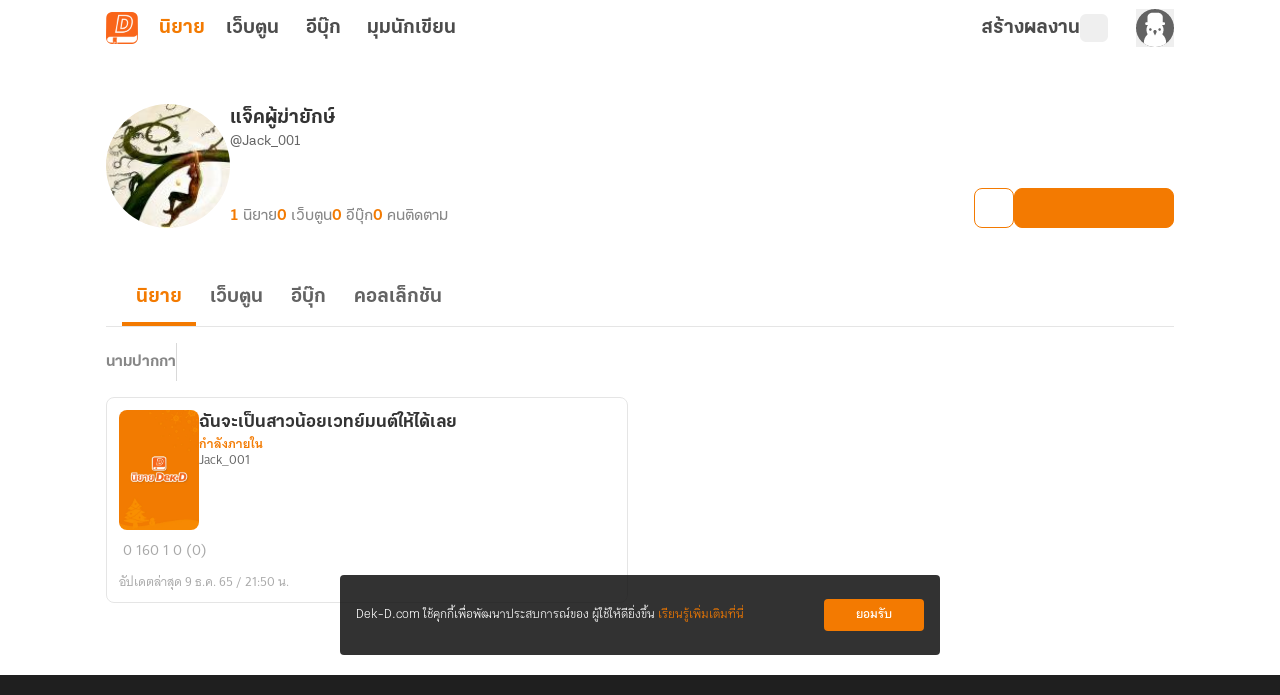

--- FILE ---
content_type: text/javascript; charset=utf-8
request_url: https://novel.dek-d.com/_nuxt/fnFNQT3Z.js
body_size: 807
content:
const __vite__mapDeps=(i,m=__vite__mapDeps,d=(m.f||(m.f=["./DO5glKNq.js","./DNfOou07.js","./T1HUjIYS.js","./SnB81p2M.js","./Do7wJ3oI.js","./Cl1JRkpk.js","./entry.AP4PjlsC.css"])))=>i.map(i=>d[i]);
import{_ as T,m as D,j as C,J as m,a as E}from"./SnB81p2M.js";import{d as w,k as B,F as n,N as e,U as a,O as d,_ as I,B as v,a2 as u,a4 as o,X as H,a3 as r,au as L,Q as f}from"./DNfOou07.js";const S={class:"_state-wrapper"},M={class:"text-none"},N=["innerHTML"],V={key:1,class:"text-title"},O=["innerHTML"],P=["href"],A=w({__name:"EmptyGeneral",props:{iconState:{default:"StateEmpty"},image:{default:""},width:{default:"170"},height:{default:"170"},title:{default:""},body:{default:""},to:{default:""},href:{default:""},btnText:{default:""},isHtmlTitle:{type:Boolean,default:!1},isDisplayDekDIcon:{type:Boolean,default:!1}},emits:["click-button"],setup(t,{emit:_}){const i=f(()=>m(()=>import("./DO5glKNq.js"),__vite__mapDeps([0,1]),import.meta.url)),h=f(()=>m(()=>import("./T1HUjIYS.js"),__vite__mapDeps([2,3,1,4,5,6]),import.meta.url)),y=_,k=t,x=B(()=>{const c={StateEmpty:i,StateHiddenProfile:h},l=k.iconState;return c?.[l]??i});function s(){y("click-button")}return(c,l)=>{const g=T,p=D,b=C;return e(),n("div",S,[t.image?t.isDisplayDekDIcon&&t.image?(e(),a(g,{key:1,name:t.image||"dd-icon:not-allow-nofification",size:170},null,8,["name"])):(e(),a(p,{key:2,alt:"empty state",src:t.image},null,8,["src"])):(e(),a(I(v(x)),{key:0,width:t.width,height:t.height},null,8,["width","height"])),d("div",M,[t.isHtmlTitle?(e(),n("p",{key:0,class:"text-title",innerHTML:t.title},null,8,N)):(e(),n("p",V,o(t.title),1)),d("p",{class:"text-body",innerHTML:t.body},null,8,O),t.to?(e(),a(b,{key:2,to:{path:t.to},class:"btn",prefetch:!1,onClick:r(s,["stop"])},{default:H(()=>[L(o(t.btnText),1)]),_:1},8,["to"])):u("",!0),t.href?(e(),n("a",{key:3,class:"btn",target:"_blank",href:t.href,onClick:r(s,["stop"])},o(t.btnText),9,P)):u("",!0)])])}}}),R=Object.assign(E(A,[["__scopeId","data-v-15066778"]]),{__name:"StateEmptyGeneral"});export{R as _};


--- FILE ---
content_type: text/javascript; charset=utf-8
request_url: https://novel.dek-d.com/_nuxt/Pw-EEKRi.js
body_size: 701
content:
const __vite__mapDeps=(i,m=__vite__mapDeps,d=(m.f||(m.f=["./vn98RIkG.js","./SnB81p2M.js","./DNfOou07.js","./Do7wJ3oI.js","./Cl1JRkpk.js","./entry.AP4PjlsC.css","./StoreCategoryListModal.tn0RQdqM.css"])))=>i.map(i=>d[i]);
import{aF as b,aG as w,v as k,cP as B,J as O}from"./SnB81p2M.js";import{d as S,r as n,k as A,a as E,w as N,U as d,N as r,X as T,T as D,$ as p,a0 as M,B as o,O as v,a2 as f,F as P,_ as g,a1 as x,P as V,Q as I}from"./DNfOou07.js";const L={class:"action-modal-sheet"},U={class:"action-modal-sheet__backdrop"},j=S({__name:"ActionModal",setup(q){const{on:y,off:C}=b(w.ACTION_MODAL),s=n(""),i=n(),t=n(!1),l=n(!1),u=A(()=>s.value?I(()=>B(Object.assign({"../modal/action/StoreCategoryListModal.vue":()=>O(()=>import("./vn98RIkG.js"),__vite__mapDeps([0,1,2,3,4,5,6]),import.meta.url)}),`../modal/action/${s.value}Modal.vue`,4))??"":"");function m(){h()}function h(){s.value="",i.value=void 0,l.value=!1,t.value=!1;const e=document.querySelector("body");e&&(e.style.overflow="auto")}const _=e=>{const{component:a,props:c}=e;s.value=a,a&&(t.value=!0,setTimeout(()=>{l.value=!0},300)),c&&(c.value=c)};return y(_),E(()=>{C(_)}),N(t,e=>{const a=document.querySelector("body");a&&(a.style.overflow=e?"hidden":"auto")}),(e,a)=>(r(),d(D,{name:"fade"},{default:T(()=>[p(v("aside",L,[v("div",U,[o(t)?p((r(),P("div",{key:0,class:V(["action-modal-sheet__content",{"-active":o(t)}])},[o(u)?(r(),d(g(o(u)),x({key:0},o(i),{onClose:m}),null,16)):f("",!0)],2)),[[o(k),m]]):f("",!0)])],512),[[M,o(t)]])]),_:1}))}}),R=Object.assign(j,{__name:"WriterActionModal"});export{R as _};


--- FILE ---
content_type: text/javascript; charset=utf-8
request_url: https://novel.dek-d.com/_nuxt/CrGD0nW9.js
body_size: 876
content:
import{H as T,u as j,i as F,_ as H,j as I,a as O}from"./SnB81p2M.js";import{d as R,b as W,F as l,N as s,O as c,W as m,P as d,Y as w,Z as g,X as p,a4 as y,au as B,U as z,a2 as S,a3 as $,B as u,T as E,$ as U,a0 as X}from"./DNfOou07.js";const Y={class:"relative"},Z={class:"submenubar__wrapper"},q=["onClick"],A={class:"submenubar__sub-wrapper"},G=R({__name:"SubMenuBar",props:{lists:{},manualMode:{type:Boolean,default:!1},activeValue:{default:""},hideDivider:{type:Boolean,default:!1}},emits:["click-menu"],setup(M,{emit:V}){const x=T(),v=j(),i=M,r=W({showSub:!1,showLists:[],activeTarget:""}),f=V;function N(n){f("click-menu",n)}function C(n,t,b,_){n&&n?.length>0&&(r.showLists=n),r.showSub=!!n&&n?.length>0,_&&(f("click-menu",b||""),t&&x.push(t))}function D(n,t){f("click-menu",n||""),t&&x.push(t)}return(n,t)=>{const b=H,_=I,P=F;return s(),l("div",Y,[c("nav",{class:d(["submenubar",{close__nav:M.hideDivider}]),"aria-label":"Main"},[c("ul",Z,[i.manualMode?(s(!0),l(w,{key:0},g(i.lists,({title:o,value:e})=>(s(),l("li",{key:o},[c("span",{class:d(["submenubar__link",{active:i.activeValue===e}]),onClick:a=>N(e)},y(o),11,q)]))),128)):(s(!0),l(w,{key:1},g(i.lists,({title:o,to:e,subLists:a,statName:h})=>(s(),l("li",{key:e},[m(_,{to:a&&a.length>0?{}:e,class:d(["submenubar__link",{active:e===u(v).fullPath||a&&[...a.map(k=>k.to)].includes(u(v).fullPath)}]),event:"",onMouseover:k=>C(a,e,h,!1),onClick:$(k=>C(a,e,h,!0),["prevent"])},{default:p(()=>[B(y(o)+" ",1),a&&a.length>0?(s(),z(b,{key:0,name:"fa6-solid:angle-down"})):S("",!0)]),_:2},1032,["to","class","onMouseover","onClick"])]))),128)),t[1]||(t[1]=c("span",{class:"submenubar__gap"},null,-1))])],2),m(P,null,{default:p(()=>[m(E,{name:"fade"},{default:p(()=>[u(r).showSub?(s(),l("nav",{key:0,class:"submenubar__sub","aria-label":"Sub",onMouseleave:t[0]||(t[0]=o=>u(r).showSub=!1)},[c("ul",A,[(s(!0),l(w,null,g(u(r).showLists,({title:o,to:e,statName:a})=>(s(),l("li",{key:e},[U(m(_,{to:e,class:d(["submenubar__sub-link",{active:e===u(v).fullPath}]),event:"",onClick:$(h=>D(a,e),["prevent"])},{default:p(()=>[B(y(o),1)]),_:2},1032,["to","class","onClick"]),[[X,!!o]])]))),128))])],32)):S("",!0)]),_:1})]),_:1})])}}}),Q=Object.assign(O(G,[["__scopeId","data-v-95b94587"]]),{__name:"WriterSubMenuBar"});export{Q as _};


--- FILE ---
content_type: text/javascript; charset=utf-8
request_url: https://novel.dek-d.com/_nuxt/HSeKUuMi.js
body_size: 894
content:
import{j as r,m as _,_ as p}from"./SnB81p2M.js";import{d as u,F as g,N as t,a7 as x,P as d,U as n,a2 as k,au as f,a3 as C,a4 as b}from"./DNfOou07.js";const h=u({__name:"TagCampaignBadge",props:{color:{},label:{},icon:{default:""},link:{type:Boolean,default:!1}},emits:["click"],setup(o,{emit:s}){const e=o,c=s;return(y,a)=>{const l=r,i=_,m=p;return t(),g("div",{class:d(["relative flex h-[24px] w-fit flex-shrink-0 items-center gap-1 rounded px-[6px] font-ThongTerm text-xs font-bold text-white",{"transition-all hover:opacity-70":o.link}]),style:x({backgroundColor:e.color})},[o.link?(t(),n(l,{key:0,to:"/campaign/tag/",class:"absolute inset-0 h-full w-full",target:"_blank",onClick:a[0]||(a[0]=C(w=>c("click"),["stop"]))})):k("",!0),e.icon?(t(),n(i,{key:1,src:e.icon,class:"h-4 w-4 object-cover",alt:"tag-image"},null,8,["src"])):(t(),n(m,{key:2,name:"dd-icon:star",class:"text-white"})),f(" "+b(e.label),1)],6)}}}),T=Object.assign(h,{__name:"CommonTagCampaignBadge"});export{T as _};


--- FILE ---
content_type: text/javascript; charset=utf-8
request_url: https://novel.dek-d.com/_nuxt/CGCRUqwm.js
body_size: 1788
content:
import{_ as ae,a as re,b as oe,c as se,w as ne}from"./N7gLVQM7.js";import{_ as le}from"./fnFNQT3Z.js";import{b as ue,u as ie,f as ce,n as M,M as de,i as me,A as N,a as pe}from"./SnB81p2M.js";import{P as ve}from"./m6SEnXzJ.js";import{h as _e}from"./B9XW4jA5.js";import{u as fe}from"./Djry0Eep.js";import{u as he}from"./BbDAW32P.js";import{d as ke,r as we,k as a,as as ye,o as be,F as v,N as s,W as $,B as t,Y as T,U as u,a2 as w,ar as Pe,a1 as i,X as ge,O as Ce,aB as Se}from"./DNfOou07.js";import"./Wpl45Hac.js";import"./Do7wJ3oI.js";import"./Cl1JRkpk.js";import"./DCfyu58p.js";import"./p8qE7nyJ.js";import"./CrGD0nW9.js";import"./CEaWHldz.js";import"./BmbjBuJk.js";import"./DaKxaCGk.js";import"./DO5glKNq.js";import"./CS7mzvfT.js";import"./Bu4AKVgP.js";import"./DMOH2S7q.js";import"./B_K-Fecy.js";import"./DlrZrwV4.js";import"./CuFx24l9.js";import"./T1HUjIYS.js";const We={class:"profile-writer-page__wrapper"},Ie={key:1,class:"profile-writer-page"},Ee={key:1,class:"profile-writer-page__container"},Re=ke({__name:"writer",async setup(xe){let _,P;const{$modal:F,$alert:g,$api:L,$dayjs:O}=ue(),f=ve(L),C=ie(),{hiddenOwnerWarning:D,emptyState:H,hiddenState:S}=ne,y=ce(),{jwtData:W}=y,V=we(0),m=a(()=>C?.params?.username=="dekdee"?W?.username:C?.params?.username),{data:e,status:I}=([_,P]=ye(()=>M(`writer-profile-${m.value}`,()=>f.getWriterProfile({username:m?.value??""}))),_=await _,P(),_),{data:c,status:E}=M(`writer-profile-stat-${m.value}`,()=>f.getProfileStat({username:m?.value??""})),n=a(()=>e.value?.data?.userId),h=a(()=>e.value?.data?.userId===W?.userId),G=a(()=>e.value?e?.value?.data&&e?.value?.data?.userId>0:!1),j=a(()=>c?.value?.data?.totalCollection??0),R=a(()=>c.value?.data?.totalNovelEBook??0),x=a(()=>c.value?.data?.totalNovel??0),B=a(()=>c.value?.data?.totalWebtoon??0),Q=a(()=>c.value?.data?.totalFollower??0),Y=a(()=>c.value?.data?.totalComment??0),k=a(()=>H.filter(r=>{if(e?.value?.data?.state?.ban&&n.value)return r.key==="ban";if(!n.value)return r.key==="not-found"})),U=a(()=>k.value.length>0),A=a(()=>!U.value&&!e.value?.data?.hidden||h.value),z=a(()=>({id:e.value?.data?.userId??0,avatarUrl:e.value?.data?.thumbnail??"",username:e.value?.data?.username??"-",aliasname:e.value?.data?.aliasname??"-",isShowSecretMessage:!!(!h.value&&G.value),novelCount:x.value,webtoonCount:B.value,ebookCount:R.value,followerCount:Q.value,commentCount:Y.value,isAccess:A.value,currentUserId:n.value})),K=a(()=>({currentUserId:n.value??0,username:e.value?.data?.username??"-",aliasname:e.value?.data?.aliasname??"-"})),X=a(()=>({novelCount:x.value,webtoonCount:B.value,ebookCount:R.value,collectionCount:j.value}));async function q(){if(n.value)try{const r=new URLSearchParams;r.append("userId",n.value?.toString());const d=(await f.blockProfile(r))?.data,l=d?.acknowledged;if(l)e?.value?.data?.state&&(e.value.data.state.block=!0);else throw(l?d?.msg:d?.description)??"เกิดข้อผิดพลาด"}catch(r){console.error("> error : ",r);const o=_e(r);g({id:`${O().unix()}`,content:o.msg||"บล็อกไม่สำเร็จ",type:N.ERROR,duration:1500})}}function J(){F.close()}async function Z(r){if(!(r<=0))try{const o=new URLSearchParams;o.append("userId",r?.toString());const l=(await f.unblockProfile(o))?.data,b=l?.acknowledged,p=l?.msg||l?.description||"ปลดบล็อกไม่สำเร็จ";if(b)J(),e?.value?.data?.state&&(e.value.data.state.block=!1);else throw p}catch(o){console.error(o),g({id:"writer-profile-block",content:typeof o=="string"?o:"ปลดบล็อกไม่สำเร็จ",type:N.ERROR})}}return fe(de.PROFILE_WRITER,{aliasname:e.value?.data?.aliasname,username:m.value,thumbnail:e.value?.data?.thumbnail,...e.value?.data?.state.ban||!n.value?{title:k.value?.[0]?.title,description:k.value?.[0]?.description}:{}}),he(),be(()=>{window.dataLayer.push({contentGroup1:"Novel Profile Writer"}),y.userId&&window.dataLayer.push({userId:y.userId})}),(r,o)=>{const d=re,l=oe,b=ae,p=le,ee=se,te=me;return s(),v("div",We,[t(e)?.data?.state?.block?(s(),v(T,{key:1},[t(E)==="success"&&t(I)==="success"?(s(),u(ee,i({key:0},t(K),{onUnblock:Z}),null,16)):(s(),u(p,i({key:1,class:"hidden-state"},t(S)),null,16))],64)):(s(),v(T,{key:0},[!t(e)?.data?.state.ban&&t(e)?.data?.hidden&&t(h)?(s(),u(d,Pe(i({key:0},t(D))),null,16)):w("",!0),t(U)?w("",!0):(s(),v("div",Ie,[t(E)==="success"&&t(I)==="success"?(s(),u(l,i({key:t(V)},t(z),{onBlock:q}),null,16)):w("",!0),t(A)?(s(),v("div",Ee,[$(b,i({"user-id":t(e)?.data?.userId??0,"is-hidden-state":t(e)?.data?.hidden,"is-current-user":t(h),"current-user-id":t(n)},t(X)),null,16,["user-id","is-hidden-state","is-current-user","current-user-id"])])):(s(),u(p,i({key:2,class:"hidden-state"},t(S)),null,16))])),t(e)?.data?.state.ban||!t(n)?(s(),u(p,i({key:2,class:"empty-state"},t(k)[0]),null,16)):w("",!0)],64)),$(te,null,{default:ge(()=>[(s(),u(Se,{to:"#truehits_div"},[o[0]||(o[0]=Ce("iframe",{class:"truehit",title:"Truehits",src:"/truehits/?page=novel_profile_writer"},null,-1))]))]),_:1})])}}}),at=pe(Re,[["__scopeId","data-v-56b97631"]]);export{at as default};


--- FILE ---
content_type: text/javascript; charset=utf-8
request_url: https://novel.dek-d.com/_nuxt/DMOH2S7q.js
body_size: 1296
content:
import{b as k,e as b,ar as m,as as w,at as i,q as o,r as p}from"./SnB81p2M.js";import{t as h}from"./B_K-Fecy.js";function y(e,a,t){if(a==="webmaster")return"แนะนำโดยทีมงาน";if(a==="promote")return"ได้รับการสนับสนุน";if(a==="ebook")return"อีบุ๊กฟรี";if(a==="daily-recommend")return"แนะนำประจำวัน";if(!a&&e)return"จบแล้ว";switch(a){case"foryou":return"แนะนำสำหรับคุณ";case"popular":case"top":return"ยอดนิยม";case"socialproof":return"แนะนำโดยสมาชิก";case"bestseller":return"ขายดี";case"newseller":return"วางขายล่าสุด";case"newbie":return"นักเขียนหน้าใหม่";case"short":return"จบในตอน";case"review":return"นักอ่านรีวิว";case"end":return"จบแล้ว";default:return t??""}}function A(e,a){const{$dayjs:t}=k(),n=b(),g=r=>!!r&&t().isAfter(t(r)),c=y(!!e?.state?.end,e?.analytics?.parameters?.typeCard??"",e?.recommend?.title||""),s=e?.type?.toUpperCase()??"LONG",d=h(e,a);return{id:e?.id??0,title:e?.title??"",totalChapterText:s==="SHORT"?"เรื่องสั้น":`${o(p(e?.totalChapter??0))}`,chapterText:(()=>{if(s==="SHORT")return"เรื่องสั้น";const r=o(p(e?.totalChapter??0)),u=e?.state?.end?" (จบแล้ว)":"";return`${r} ตอน${u}`})(),thumbnailNormal:e?.thumbnail?.normal??"",thumbnailLandScape:e?.thumbnail?.landscape??"",maincategoryName:e?.category?.mainTitle??"",insertType:e?.insertType??"",categoryName:e?.category?.subTitle??"",alias:e?.owners?.[0]?.alias??"",userId:e?.owners?.[0]?.id??0,username:e?.owners?.[0]?.username??"",novelType:s,isLockedCampaign:(!!e?.commerce?.campaign?.name||!!e?.commerce?.campaign?.id)&&g(e?.commerce?.campaign?.startedAt),campaignTopic:e?.commerce?.campaign?.topic??"",campaignEndedAt:e?.commerce?.campaign?.endedAt??"",isPublished:!!e?.state?.published,conditionNovelLink:r=>r?`${i.INAPP}${e?.id}`:`${i.WEB}${e?.id}`,novelLink:n.isOpenApp?`${i.INAPP}${e?.id}`:`${i.WEB.replace("dekdee",e?.owners?.[0]?.username??"")}${e?.id}`,categoryLink:w.WEB.replace("mc",e?.category?.main?.toString()??"").replace("sc",e?.category?.sub?.toString()??"")??"",mc:e?.category?.main??0,sc:e?.category?.sub??-1,profileLink:m.WEB.replace("dekdee",e?.owners?.[0]?.username??"")??"",profileDeepLink:`dekd.novel://page/profile/${e?.owners?.[0]?.id}`,totalChapter:e?.totalChapter??0,totalViewer:e?.engagement?.view?.overall??0,totalComment:e?.engagement?.comment?.overall??0,updatedAt:e?.updatedAt??"",createdAt:e?.createdAt??"",description:e?.description??"",hasPromoteVideo:!!e?.hasPromoteVideo,tags:d.result,tagCampaign:d.found?{name:a?.tag.tag??"",icon:a?.tag.tagImage??"",color:a?.tag.tagColor??"",key:a?.tag?.analytics?.parameters?.campaignId??"",campaignType:a?.tag?.analytics?.parameters?.campaignType??"",eventName:a?.tag?.analytics?.name??""}:void 0,typeCard:e?.analytics?.parameters?.typeCard??"",algo:e?.analytics?.parameters?.algo??"",isEnd:!!e?.state?.end,analytics:e?.analytics,...c?{badgeProps:{text:c,primary:!0}}:{},review:{id:e?.review?.id??0,headline:e?.review?.headline??"",body:e?.review?.body??"",score:e?.engagement?.review?.score??0,totalVotedUser:e?.engagement?.review?.totalVotedUser??0,approvedAt:e?.review?.approvedAt??"",reviewer:{id:e?.review?.reviewer?.id??0,username:e?.review?.reviewer?.username??"",alias:e?.review?.reviewer?.alias??"",thumbnail:e?.review?.reviewer?.thumbnail??"",profileLink:m.WEB.replace("dekdee",e?.review?.reviewer?.username??"")??""},reviewLink:`/novel/${e?.id}/review/`},order:e?.order??0,rank:{icon:e?.rank?.icon??"",badge:e?.rank?.badge??"",shortBadge:e?.rank?.shortBadge??"",changed:e?.rank?.changed??0,color:e?.rank?.color??""},ebook:{ids:e?.ebook?.ids??[0],hasCampaign:!!e?.commerce?.hasEbookCampaign,totalEbook:e?.ebook?.totalEbook??0,ebookLink:e?.ebook?.ids[0]?`/ebook/${e?.ebook?.ids[0]}/`:"",ebookDeeplink:e?.ebook?.ids[0]?`dekd.novel://page/ebook/${e?.ebook?.ids[0]}`:""}}}export{y as g,A as u};


--- FILE ---
content_type: text/javascript; charset=utf-8
request_url: https://novel.dek-d.com/_nuxt/Cl1JRkpk.js
body_size: 22876
content:
const wr=()=>{};var Et={};const ln=function(e){const t=[];let n=0;for(let r=0;r<e.length;r++){let i=e.charCodeAt(r);i<128?t[n++]=i:i<2048?(t[n++]=i>>6|192,t[n++]=i&63|128):(i&64512)===55296&&r+1<e.length&&(e.charCodeAt(r+1)&64512)===56320?(i=65536+((i&1023)<<10)+(e.charCodeAt(++r)&1023),t[n++]=i>>18|240,t[n++]=i>>12&63|128,t[n++]=i>>6&63|128,t[n++]=i&63|128):(t[n++]=i>>12|224,t[n++]=i>>6&63|128,t[n++]=i&63|128)}return t},_r=function(e){const t=[];let n=0,r=0;for(;n<e.length;){const i=e[n++];if(i<128)t[r++]=String.fromCharCode(i);else if(i>191&&i<224){const a=e[n++];t[r++]=String.fromCharCode((i&31)<<6|a&63)}else if(i>239&&i<365){const a=e[n++],o=e[n++],s=e[n++],u=((i&7)<<18|(a&63)<<12|(o&63)<<6|s&63)-65536;t[r++]=String.fromCharCode(55296+(u>>10)),t[r++]=String.fromCharCode(56320+(u&1023))}else{const a=e[n++],o=e[n++];t[r++]=String.fromCharCode((i&15)<<12|(a&63)<<6|o&63)}}return t.join("")},fn={byteToCharMap_:null,charToByteMap_:null,byteToCharMapWebSafe_:null,charToByteMapWebSafe_:null,ENCODED_VALS_BASE:"ABCDEFGHIJKLMNOPQRSTUVWXYZabcdefghijklmnopqrstuvwxyz0123456789",get ENCODED_VALS(){return this.ENCODED_VALS_BASE+"+/="},get ENCODED_VALS_WEBSAFE(){return this.ENCODED_VALS_BASE+"-_."},HAS_NATIVE_SUPPORT:typeof atob=="function",encodeByteArray(e,t){if(!Array.isArray(e))throw Error("encodeByteArray takes an array as a parameter");this.init_();const n=t?this.byteToCharMapWebSafe_:this.byteToCharMap_,r=[];for(let i=0;i<e.length;i+=3){const a=e[i],o=i+1<e.length,s=o?e[i+1]:0,u=i+2<e.length,c=u?e[i+2]:0,l=a>>2,f=(a&3)<<4|s>>4;let d=(s&15)<<2|c>>6,T=c&63;u||(T=64,o||(d=64)),r.push(n[l],n[f],n[d],n[T])}return r.join("")},encodeString(e,t){return this.HAS_NATIVE_SUPPORT&&!t?btoa(e):this.encodeByteArray(ln(e),t)},decodeString(e,t){return this.HAS_NATIVE_SUPPORT&&!t?atob(e):_r(this.decodeStringToByteArray(e,t))},decodeStringToByteArray(e,t){this.init_();const n=t?this.charToByteMapWebSafe_:this.charToByteMap_,r=[];for(let i=0;i<e.length;){const a=n[e.charAt(i++)],s=i<e.length?n[e.charAt(i)]:0;++i;const c=i<e.length?n[e.charAt(i)]:64;++i;const f=i<e.length?n[e.charAt(i)]:64;if(++i,a==null||s==null||c==null||f==null)throw new vr;const d=a<<2|s>>4;if(r.push(d),c!==64){const T=s<<4&240|c>>2;if(r.push(T),f!==64){const j=c<<6&192|f;r.push(j)}}}return r},init_(){if(!this.byteToCharMap_){this.byteToCharMap_={},this.charToByteMap_={},this.byteToCharMapWebSafe_={},this.charToByteMapWebSafe_={};for(let e=0;e<this.ENCODED_VALS.length;e++)this.byteToCharMap_[e]=this.ENCODED_VALS.charAt(e),this.charToByteMap_[this.byteToCharMap_[e]]=e,this.byteToCharMapWebSafe_[e]=this.ENCODED_VALS_WEBSAFE.charAt(e),this.charToByteMapWebSafe_[this.byteToCharMapWebSafe_[e]]=e,e>=this.ENCODED_VALS_BASE.length&&(this.charToByteMap_[this.ENCODED_VALS_WEBSAFE.charAt(e)]=e,this.charToByteMapWebSafe_[this.ENCODED_VALS.charAt(e)]=e)}}};class vr extends Error{constructor(){super(...arguments),this.name="DecodeBase64StringError"}}const Sr=function(e){const t=ln(e);return fn.encodeByteArray(t,!0)},dn=function(e){return Sr(e).replace(/\./g,"")},Ar=function(e){try{return fn.decodeString(e,!0)}catch(t){console.error("base64Decode failed: ",t)}return null};function Cr(){if(typeof self<"u")return self;if(typeof window<"u")return window;if(typeof global<"u")return global;throw new Error("Unable to locate global object.")}const Mr=()=>Cr().__FIREBASE_DEFAULTS__,Dr=()=>{if(typeof process>"u"||typeof Et>"u")return;const e=Et.__FIREBASE_DEFAULTS__;if(e)return JSON.parse(e)},Rr=()=>{if(typeof document>"u")return;let e;try{e=document.cookie.match(/__FIREBASE_DEFAULTS__=([^;]+)/)}catch{return}const t=e&&Ar(e[1]);return t&&JSON.parse(t)},Nr=()=>{try{return wr()||Mr()||Dr()||Rr()}catch(e){console.info(`Unable to get __FIREBASE_DEFAULTS__ due to: ${e}`);return}},pn=()=>Nr()?.config;class kr{constructor(){this.reject=()=>{},this.resolve=()=>{},this.promise=new Promise((t,n)=>{this.resolve=t,this.reject=n})}wrapCallback(t){return(n,r)=>{n?this.reject(n):this.resolve(r),typeof t=="function"&&(this.promise.catch(()=>{}),t.length===1?t(n):t(n,r))}}}function Or(){const e=typeof chrome=="object"?chrome.runtime:typeof browser=="object"?browser.runtime:void 0;return typeof e=="object"&&e.id!==void 0}function pe(){try{return typeof indexedDB=="object"}catch{return!1}}function he(){return new Promise((e,t)=>{try{let n=!0;const r="validate-browser-context-for-indexeddb-analytics-module",i=self.indexedDB.open(r);i.onsuccess=()=>{i.result.close(),n||self.indexedDB.deleteDatabase(r),e(!0)},i.onupgradeneeded=()=>{n=!1},i.onerror=()=>{t(i.error?.message||"")}}catch(n){t(n)}})}function Je(){return!(typeof navigator>"u"||!navigator.cookieEnabled)}const Pr="FirebaseError";class U extends Error{constructor(t,n,r){super(n),this.code=t,this.customData=r,this.name=Pr,Object.setPrototypeOf(this,U.prototype),Error.captureStackTrace&&Error.captureStackTrace(this,q.prototype.create)}}class q{constructor(t,n,r){this.service=t,this.serviceName=n,this.errors=r}create(t,...n){const r=n[0]||{},i=`${this.service}/${t}`,a=this.errors[t],o=a?Lr(a,r):"Error",s=`${this.serviceName}: ${o} (${i}).`;return new U(i,s,r)}}function Lr(e,t){return e.replace(Fr,(n,r)=>{const i=t[r];return i!=null?String(i):`<${r}?>`})}const Fr=/\{\$([^}]+)}/g;function ce(e,t){if(e===t)return!0;const n=Object.keys(e),r=Object.keys(t);for(const i of n){if(!r.includes(i))return!1;const a=e[i],o=t[i];if(It(a)&&It(o)){if(!ce(a,o))return!1}else if(a!==o)return!1}for(const i of r)if(!n.includes(i))return!1;return!0}function It(e){return e!==null&&typeof e=="object"}const Br=1e3,$r=2,Ur=14400*1e3,xr=.5;function wt(e,t=Br,n=$r){const r=t*Math.pow(n,e),i=Math.round(xr*r*(Math.random()-.5)*2);return Math.min(Ur,r+i)}function x(e){return e&&e._delegate?e._delegate:e}class S{constructor(t,n,r){this.name=t,this.instanceFactory=n,this.type=r,this.multipleInstances=!1,this.serviceProps={},this.instantiationMode="LAZY",this.onInstanceCreated=null}setInstantiationMode(t){return this.instantiationMode=t,this}setMultipleInstances(t){return this.multipleInstances=t,this}setServiceProps(t){return this.serviceProps=t,this}setInstanceCreatedCallback(t){return this.onInstanceCreated=t,this}}const L="[DEFAULT]";class jr{constructor(t,n){this.name=t,this.container=n,this.component=null,this.instances=new Map,this.instancesDeferred=new Map,this.instancesOptions=new Map,this.onInitCallbacks=new Map}get(t){const n=this.normalizeInstanceIdentifier(t);if(!this.instancesDeferred.has(n)){const r=new kr;if(this.instancesDeferred.set(n,r),this.isInitialized(n)||this.shouldAutoInitialize())try{const i=this.getOrInitializeService({instanceIdentifier:n});i&&r.resolve(i)}catch{}}return this.instancesDeferred.get(n).promise}getImmediate(t){const n=this.normalizeInstanceIdentifier(t?.identifier),r=t?.optional??!1;if(this.isInitialized(n)||this.shouldAutoInitialize())try{return this.getOrInitializeService({instanceIdentifier:n})}catch(i){if(r)return null;throw i}else{if(r)return null;throw Error(`Service ${this.name} is not available`)}}getComponent(){return this.component}setComponent(t){if(t.name!==this.name)throw Error(`Mismatching Component ${t.name} for Provider ${this.name}.`);if(this.component)throw Error(`Component for ${this.name} has already been provided`);if(this.component=t,!!this.shouldAutoInitialize()){if(Vr(t))try{this.getOrInitializeService({instanceIdentifier:L})}catch{}for(const[n,r]of this.instancesDeferred.entries()){const i=this.normalizeInstanceIdentifier(n);try{const a=this.getOrInitializeService({instanceIdentifier:i});r.resolve(a)}catch{}}}}clearInstance(t=L){this.instancesDeferred.delete(t),this.instancesOptions.delete(t),this.instances.delete(t)}async delete(){const t=Array.from(this.instances.values());await Promise.all([...t.filter(n=>"INTERNAL"in n).map(n=>n.INTERNAL.delete()),...t.filter(n=>"_delete"in n).map(n=>n._delete())])}isComponentSet(){return this.component!=null}isInitialized(t=L){return this.instances.has(t)}getOptions(t=L){return this.instancesOptions.get(t)||{}}initialize(t={}){const{options:n={}}=t,r=this.normalizeInstanceIdentifier(t.instanceIdentifier);if(this.isInitialized(r))throw Error(`${this.name}(${r}) has already been initialized`);if(!this.isComponentSet())throw Error(`Component ${this.name} has not been registered yet`);const i=this.getOrInitializeService({instanceIdentifier:r,options:n});for(const[a,o]of this.instancesDeferred.entries()){const s=this.normalizeInstanceIdentifier(a);r===s&&o.resolve(i)}return i}onInit(t,n){const r=this.normalizeInstanceIdentifier(n),i=this.onInitCallbacks.get(r)??new Set;i.add(t),this.onInitCallbacks.set(r,i);const a=this.instances.get(r);return a&&t(a,r),()=>{i.delete(t)}}invokeOnInitCallbacks(t,n){const r=this.onInitCallbacks.get(n);if(r)for(const i of r)try{i(t,n)}catch{}}getOrInitializeService({instanceIdentifier:t,options:n={}}){let r=this.instances.get(t);if(!r&&this.component&&(r=this.component.instanceFactory(this.container,{instanceIdentifier:Hr(t),options:n}),this.instances.set(t,r),this.instancesOptions.set(t,n),this.invokeOnInitCallbacks(r,t),this.component.onInstanceCreated))try{this.component.onInstanceCreated(this.container,t,r)}catch{}return r||null}normalizeInstanceIdentifier(t=L){return this.component?this.component.multipleInstances?t:L:t}shouldAutoInitialize(){return!!this.component&&this.component.instantiationMode!=="EXPLICIT"}}function Hr(e){return e===L?void 0:e}function Vr(e){return e.instantiationMode==="EAGER"}class zr{constructor(t){this.name=t,this.providers=new Map}addComponent(t){const n=this.getProvider(t.name);if(n.isComponentSet())throw new Error(`Component ${t.name} has already been registered with ${this.name}`);n.setComponent(t)}addOrOverwriteComponent(t){this.getProvider(t.name).isComponentSet()&&this.providers.delete(t.name),this.addComponent(t)}getProvider(t){if(this.providers.has(t))return this.providers.get(t);const n=new jr(t,this);return this.providers.set(t,n),n}getProviders(){return Array.from(this.providers.values())}}var p;(function(e){e[e.DEBUG=0]="DEBUG",e[e.VERBOSE=1]="VERBOSE",e[e.INFO=2]="INFO",e[e.WARN=3]="WARN",e[e.ERROR=4]="ERROR",e[e.SILENT=5]="SILENT"})(p||(p={}));const Kr={debug:p.DEBUG,verbose:p.VERBOSE,info:p.INFO,warn:p.WARN,error:p.ERROR,silent:p.SILENT},Wr=p.INFO,qr={[p.DEBUG]:"log",[p.VERBOSE]:"log",[p.INFO]:"info",[p.WARN]:"warn",[p.ERROR]:"error"},Gr=(e,t,...n)=>{if(t<e.logLevel)return;const r=new Date().toISOString(),i=qr[t];if(i)console[i](`[${r}]  ${e.name}:`,...n);else throw new Error(`Attempted to log a message with an invalid logType (value: ${t})`)};class Qe{constructor(t){this.name=t,this._logLevel=Wr,this._logHandler=Gr,this._userLogHandler=null}get logLevel(){return this._logLevel}set logLevel(t){if(!(t in p))throw new TypeError(`Invalid value "${t}" assigned to \`logLevel\``);this._logLevel=t}setLogLevel(t){this._logLevel=typeof t=="string"?Kr[t]:t}get logHandler(){return this._logHandler}set logHandler(t){if(typeof t!="function")throw new TypeError("Value assigned to `logHandler` must be a function");this._logHandler=t}get userLogHandler(){return this._userLogHandler}set userLogHandler(t){this._userLogHandler=t}debug(...t){this._userLogHandler&&this._userLogHandler(this,p.DEBUG,...t),this._logHandler(this,p.DEBUG,...t)}log(...t){this._userLogHandler&&this._userLogHandler(this,p.VERBOSE,...t),this._logHandler(this,p.VERBOSE,...t)}info(...t){this._userLogHandler&&this._userLogHandler(this,p.INFO,...t),this._logHandler(this,p.INFO,...t)}warn(...t){this._userLogHandler&&this._userLogHandler(this,p.WARN,...t),this._logHandler(this,p.WARN,...t)}error(...t){this._userLogHandler&&this._userLogHandler(this,p.ERROR,...t),this._logHandler(this,p.ERROR,...t)}}const Yr=(e,t)=>t.some(n=>e instanceof n);let _t,vt;function Xr(){return _t||(_t=[IDBDatabase,IDBObjectStore,IDBIndex,IDBCursor,IDBTransaction])}function Jr(){return vt||(vt=[IDBCursor.prototype.advance,IDBCursor.prototype.continue,IDBCursor.prototype.continuePrimaryKey])}const hn=new WeakMap,$e=new WeakMap,gn=new WeakMap,Ee=new WeakMap,Ze=new WeakMap;function Qr(e){const t=new Promise((n,r)=>{const i=()=>{e.removeEventListener("success",a),e.removeEventListener("error",o)},a=()=>{n(M(e.result)),i()},o=()=>{r(e.error),i()};e.addEventListener("success",a),e.addEventListener("error",o)});return t.then(n=>{n instanceof IDBCursor&&hn.set(n,e)}).catch(()=>{}),Ze.set(t,e),t}function Zr(e){if($e.has(e))return;const t=new Promise((n,r)=>{const i=()=>{e.removeEventListener("complete",a),e.removeEventListener("error",o),e.removeEventListener("abort",o)},a=()=>{n(),i()},o=()=>{r(e.error||new DOMException("AbortError","AbortError")),i()};e.addEventListener("complete",a),e.addEventListener("error",o),e.addEventListener("abort",o)});$e.set(e,t)}let Ue={get(e,t,n){if(e instanceof IDBTransaction){if(t==="done")return $e.get(e);if(t==="objectStoreNames")return e.objectStoreNames||gn.get(e);if(t==="store")return n.objectStoreNames[1]?void 0:n.objectStore(n.objectStoreNames[0])}return M(e[t])},set(e,t,n){return e[t]=n,!0},has(e,t){return e instanceof IDBTransaction&&(t==="done"||t==="store")?!0:t in e}};function ei(e){Ue=e(Ue)}function ti(e){return e===IDBDatabase.prototype.transaction&&!("objectStoreNames"in IDBTransaction.prototype)?function(t,...n){const r=e.call(Ie(this),t,...n);return gn.set(r,t.sort?t.sort():[t]),M(r)}:Jr().includes(e)?function(...t){return e.apply(Ie(this),t),M(hn.get(this))}:function(...t){return M(e.apply(Ie(this),t))}}function ni(e){return typeof e=="function"?ti(e):(e instanceof IDBTransaction&&Zr(e),Yr(e,Xr())?new Proxy(e,Ue):e)}function M(e){if(e instanceof IDBRequest)return Qr(e);if(Ee.has(e))return Ee.get(e);const t=ni(e);return t!==e&&(Ee.set(e,t),Ze.set(t,e)),t}const Ie=e=>Ze.get(e);function ge(e,t,{blocked:n,upgrade:r,blocking:i,terminated:a}={}){const o=indexedDB.open(e,t),s=M(o);return r&&o.addEventListener("upgradeneeded",u=>{r(M(o.result),u.oldVersion,u.newVersion,M(o.transaction),u)}),n&&o.addEventListener("blocked",u=>n(u.oldVersion,u.newVersion,u)),s.then(u=>{a&&u.addEventListener("close",()=>a()),i&&u.addEventListener("versionchange",c=>i(c.oldVersion,c.newVersion,c))}).catch(()=>{}),s}function we(e,{blocked:t}={}){const n=indexedDB.deleteDatabase(e);return t&&n.addEventListener("blocked",r=>t(r.oldVersion,r)),M(n).then(()=>{})}const ri=["get","getKey","getAll","getAllKeys","count"],ii=["put","add","delete","clear"],_e=new Map;function St(e,t){if(!(e instanceof IDBDatabase&&!(t in e)&&typeof t=="string"))return;if(_e.get(t))return _e.get(t);const n=t.replace(/FromIndex$/,""),r=t!==n,i=ii.includes(n);if(!(n in(r?IDBIndex:IDBObjectStore).prototype)||!(i||ri.includes(n)))return;const a=async function(o,...s){const u=this.transaction(o,i?"readwrite":"readonly");let c=u.store;return r&&(c=c.index(s.shift())),(await Promise.all([c[n](...s),i&&u.done]))[0]};return _e.set(t,a),a}ei(e=>({...e,get:(t,n,r)=>St(t,n)||e.get(t,n,r),has:(t,n)=>!!St(t,n)||e.has(t,n)}));class ai{constructor(t){this.container=t}getPlatformInfoString(){return this.container.getProviders().map(n=>{if(oi(n)){const r=n.getImmediate();return`${r.library}/${r.version}`}else return null}).filter(n=>n).join(" ")}}function oi(e){return e.getComponent()?.type==="VERSION"}const xe="@firebase/app",At="0.14.7";const D=new Qe("@firebase/app"),si="@firebase/app-compat",ci="@firebase/analytics-compat",ui="@firebase/analytics",li="@firebase/app-check-compat",fi="@firebase/app-check",di="@firebase/auth",pi="@firebase/auth-compat",hi="@firebase/database",gi="@firebase/data-connect",mi="@firebase/database-compat",bi="@firebase/functions",yi="@firebase/functions-compat",Ti="@firebase/installations",Ei="@firebase/installations-compat",Ii="@firebase/messaging",wi="@firebase/messaging-compat",_i="@firebase/performance",vi="@firebase/performance-compat",Si="@firebase/remote-config",Ai="@firebase/remote-config-compat",Ci="@firebase/storage",Mi="@firebase/storage-compat",Di="@firebase/firestore",Ri="@firebase/ai",Ni="@firebase/firestore-compat",ki="firebase";const je="[DEFAULT]",Oi={[xe]:"fire-core",[si]:"fire-core-compat",[ui]:"fire-analytics",[ci]:"fire-analytics-compat",[fi]:"fire-app-check",[li]:"fire-app-check-compat",[di]:"fire-auth",[pi]:"fire-auth-compat",[hi]:"fire-rtdb",[gi]:"fire-data-connect",[mi]:"fire-rtdb-compat",[bi]:"fire-fn",[yi]:"fire-fn-compat",[Ti]:"fire-iid",[Ei]:"fire-iid-compat",[Ii]:"fire-fcm",[wi]:"fire-fcm-compat",[_i]:"fire-perf",[vi]:"fire-perf-compat",[Si]:"fire-rc",[Ai]:"fire-rc-compat",[Ci]:"fire-gcs",[Mi]:"fire-gcs-compat",[Di]:"fire-fst",[Ni]:"fire-fst-compat",[Ri]:"fire-vertex","fire-js":"fire-js",[ki]:"fire-js-all"};const ue=new Map,Pi=new Map,He=new Map;function Ct(e,t){try{e.container.addComponent(t)}catch(n){D.debug(`Component ${t.name} failed to register with FirebaseApp ${e.name}`,n)}}function A(e){const t=e.name;if(He.has(t))return D.debug(`There were multiple attempts to register component ${t}.`),!1;He.set(t,e);for(const n of ue.values())Ct(n,e);for(const n of Pi.values())Ct(n,e);return!0}function G(e,t){const n=e.container.getProvider("heartbeat").getImmediate({optional:!0});return n&&n.triggerHeartbeat(),e.container.getProvider(t)}const Li={"no-app":"No Firebase App '{$appName}' has been created - call initializeApp() first","bad-app-name":"Illegal App name: '{$appName}'","duplicate-app":"Firebase App named '{$appName}' already exists with different options or config","app-deleted":"Firebase App named '{$appName}' already deleted","server-app-deleted":"Firebase Server App has been deleted","no-options":"Need to provide options, when not being deployed to hosting via source.","invalid-app-argument":"firebase.{$appName}() takes either no argument or a Firebase App instance.","invalid-log-argument":"First argument to `onLog` must be null or a function.","idb-open":"Error thrown when opening IndexedDB. Original error: {$originalErrorMessage}.","idb-get":"Error thrown when reading from IndexedDB. Original error: {$originalErrorMessage}.","idb-set":"Error thrown when writing to IndexedDB. Original error: {$originalErrorMessage}.","idb-delete":"Error thrown when deleting from IndexedDB. Original error: {$originalErrorMessage}.","finalization-registry-not-supported":"FirebaseServerApp deleteOnDeref field defined but the JS runtime does not support FinalizationRegistry.","invalid-server-app-environment":"FirebaseServerApp is not for use in browser environments."},k=new q("app","Firebase",Li);class Fi{constructor(t,n,r){this._isDeleted=!1,this._options={...t},this._config={...n},this._name=n.name,this._automaticDataCollectionEnabled=n.automaticDataCollectionEnabled,this._container=r,this.container.addComponent(new S("app",()=>this,"PUBLIC"))}get automaticDataCollectionEnabled(){return this.checkDestroyed(),this._automaticDataCollectionEnabled}set automaticDataCollectionEnabled(t){this.checkDestroyed(),this._automaticDataCollectionEnabled=t}get name(){return this.checkDestroyed(),this._name}get options(){return this.checkDestroyed(),this._options}get config(){return this.checkDestroyed(),this._config}get container(){return this._container}get isDeleted(){return this._isDeleted}set isDeleted(t){this._isDeleted=t}checkDestroyed(){if(this.isDeleted)throw k.create("app-deleted",{appName:this._name})}}function Bi(e,t={}){let n=e;typeof t!="object"&&(t={name:t});const r={name:je,automaticDataCollectionEnabled:!0,...t},i=r.name;if(typeof i!="string"||!i)throw k.create("bad-app-name",{appName:String(i)});if(n||(n=pn()),!n)throw k.create("no-options");const a=ue.get(i);if(a){if(ce(n,a.options)&&ce(r,a.config))return a;throw k.create("duplicate-app",{appName:i})}const o=new zr(i);for(const u of He.values())o.addComponent(u);const s=new Fi(n,r,o);return ue.set(i,s),s}function et(e=je){const t=ue.get(e);if(!t&&e===je&&pn())return Bi();if(!t)throw k.create("no-app",{appName:e});return t}function _(e,t,n){let r=Oi[e]??e;n&&(r+=`-${n}`);const i=r.match(/\s|\//),a=t.match(/\s|\//);if(i||a){const o=[`Unable to register library "${r}" with version "${t}":`];i&&o.push(`library name "${r}" contains illegal characters (whitespace or "/")`),i&&a&&o.push("and"),a&&o.push(`version name "${t}" contains illegal characters (whitespace or "/")`),D.warn(o.join(" "));return}A(new S(`${r}-version`,()=>({library:r,version:t}),"VERSION"))}const $i="firebase-heartbeat-database",Ui=1,Z="firebase-heartbeat-store";let ve=null;function mn(){return ve||(ve=ge($i,Ui,{upgrade:(e,t)=>{switch(t){case 0:try{e.createObjectStore(Z)}catch(n){console.warn(n)}}}}).catch(e=>{throw k.create("idb-open",{originalErrorMessage:e.message})})),ve}async function xi(e){try{const n=(await mn()).transaction(Z),r=await n.objectStore(Z).get(bn(e));return await n.done,r}catch(t){if(t instanceof U)D.warn(t.message);else{const n=k.create("idb-get",{originalErrorMessage:t?.message});D.warn(n.message)}}}async function Mt(e,t){try{const r=(await mn()).transaction(Z,"readwrite");await r.objectStore(Z).put(t,bn(e)),await r.done}catch(n){if(n instanceof U)D.warn(n.message);else{const r=k.create("idb-set",{originalErrorMessage:n?.message});D.warn(r.message)}}}function bn(e){return`${e.name}!${e.options.appId}`}const ji=1024,Hi=30;class Vi{constructor(t){this.container=t,this._heartbeatsCache=null;const n=this.container.getProvider("app").getImmediate();this._storage=new Ki(n),this._heartbeatsCachePromise=this._storage.read().then(r=>(this._heartbeatsCache=r,r))}async triggerHeartbeat(){try{const n=this.container.getProvider("platform-logger").getImmediate().getPlatformInfoString(),r=Dt();if(this._heartbeatsCache?.heartbeats==null&&(this._heartbeatsCache=await this._heartbeatsCachePromise,this._heartbeatsCache?.heartbeats==null)||this._heartbeatsCache.lastSentHeartbeatDate===r||this._heartbeatsCache.heartbeats.some(i=>i.date===r))return;if(this._heartbeatsCache.heartbeats.push({date:r,agent:n}),this._heartbeatsCache.heartbeats.length>Hi){const i=Wi(this._heartbeatsCache.heartbeats);this._heartbeatsCache.heartbeats.splice(i,1)}return this._storage.overwrite(this._heartbeatsCache)}catch(t){D.warn(t)}}async getHeartbeatsHeader(){try{if(this._heartbeatsCache===null&&await this._heartbeatsCachePromise,this._heartbeatsCache?.heartbeats==null||this._heartbeatsCache.heartbeats.length===0)return"";const t=Dt(),{heartbeatsToSend:n,unsentEntries:r}=zi(this._heartbeatsCache.heartbeats),i=dn(JSON.stringify({version:2,heartbeats:n}));return this._heartbeatsCache.lastSentHeartbeatDate=t,r.length>0?(this._heartbeatsCache.heartbeats=r,await this._storage.overwrite(this._heartbeatsCache)):(this._heartbeatsCache.heartbeats=[],this._storage.overwrite(this._heartbeatsCache)),i}catch(t){return D.warn(t),""}}}function Dt(){return new Date().toISOString().substring(0,10)}function zi(e,t=ji){const n=[];let r=e.slice();for(const i of e){const a=n.find(o=>o.agent===i.agent);if(a){if(a.dates.push(i.date),Rt(n)>t){a.dates.pop();break}}else if(n.push({agent:i.agent,dates:[i.date]}),Rt(n)>t){n.pop();break}r=r.slice(1)}return{heartbeatsToSend:n,unsentEntries:r}}class Ki{constructor(t){this.app=t,this._canUseIndexedDBPromise=this.runIndexedDBEnvironmentCheck()}async runIndexedDBEnvironmentCheck(){return pe()?he().then(()=>!0).catch(()=>!1):!1}async read(){if(await this._canUseIndexedDBPromise){const n=await xi(this.app);return n?.heartbeats?n:{heartbeats:[]}}else return{heartbeats:[]}}async overwrite(t){if(await this._canUseIndexedDBPromise){const r=await this.read();return Mt(this.app,{lastSentHeartbeatDate:t.lastSentHeartbeatDate??r.lastSentHeartbeatDate,heartbeats:t.heartbeats})}else return}async add(t){if(await this._canUseIndexedDBPromise){const r=await this.read();return Mt(this.app,{lastSentHeartbeatDate:t.lastSentHeartbeatDate??r.lastSentHeartbeatDate,heartbeats:[...r.heartbeats,...t.heartbeats]})}else return}}function Rt(e){return dn(JSON.stringify({version:2,heartbeats:e})).length}function Wi(e){if(e.length===0)return-1;let t=0,n=e[0].date;for(let r=1;r<e.length;r++)e[r].date<n&&(n=e[r].date,t=r);return t}function qi(e){A(new S("platform-logger",t=>new ai(t),"PRIVATE")),A(new S("heartbeat",t=>new Vi(t),"PRIVATE")),_(xe,At,e),_(xe,At,"esm2020"),_("fire-js","")}qi("");var Gi="firebase",Yi="12.8.0";_(Gi,Yi,"app");const yn="@firebase/installations",tt="0.6.19";const Tn=1e4,En=`w:${tt}`,In="FIS_v2",Xi="https://firebaseinstallations.googleapis.com/v1",Ji=3600*1e3,Qi="installations",Zi="Installations";const ea={"missing-app-config-values":'Missing App configuration value: "{$valueName}"',"not-registered":"Firebase Installation is not registered.","installation-not-found":"Firebase Installation not found.","request-failed":'{$requestName} request failed with error "{$serverCode} {$serverStatus}: {$serverMessage}"',"app-offline":"Could not process request. Application offline.","delete-pending-registration":"Can't delete installation while there is a pending registration request."},B=new q(Qi,Zi,ea);function wn(e){return e instanceof U&&e.code.includes("request-failed")}function _n({projectId:e}){return`${Xi}/projects/${e}/installations`}function vn(e){return{token:e.token,requestStatus:2,expiresIn:na(e.expiresIn),creationTime:Date.now()}}async function Sn(e,t){const r=(await t.json()).error;return B.create("request-failed",{requestName:e,serverCode:r.code,serverMessage:r.message,serverStatus:r.status})}function An({apiKey:e}){return new Headers({"Content-Type":"application/json",Accept:"application/json","x-goog-api-key":e})}function ta(e,{refreshToken:t}){const n=An(e);return n.append("Authorization",ra(t)),n}async function Cn(e){const t=await e();return t.status>=500&&t.status<600?e():t}function na(e){return Number(e.replace("s","000"))}function ra(e){return`${In} ${e}`}async function ia({appConfig:e,heartbeatServiceProvider:t},{fid:n}){const r=_n(e),i=An(e),a=t.getImmediate({optional:!0});if(a){const c=await a.getHeartbeatsHeader();c&&i.append("x-firebase-client",c)}const o={fid:n,authVersion:In,appId:e.appId,sdkVersion:En},s={method:"POST",headers:i,body:JSON.stringify(o)},u=await Cn(()=>fetch(r,s));if(u.ok){const c=await u.json();return{fid:c.fid||n,registrationStatus:2,refreshToken:c.refreshToken,authToken:vn(c.authToken)}}else throw await Sn("Create Installation",u)}function Mn(e){return new Promise(t=>{setTimeout(t,e)})}function aa(e){return btoa(String.fromCharCode(...e)).replace(/\+/g,"-").replace(/\//g,"_")}const oa=/^[cdef][\w-]{21}$/,Ve="";function sa(){try{const e=new Uint8Array(17);(self.crypto||self.msCrypto).getRandomValues(e),e[0]=112+e[0]%16;const n=ca(e);return oa.test(n)?n:Ve}catch{return Ve}}function ca(e){return aa(e).substr(0,22)}function me(e){return`${e.appName}!${e.appId}`}const Dn=new Map;function Rn(e,t){const n=me(e);Nn(n,t),ua(n,t)}function Nn(e,t){const n=Dn.get(e);if(n)for(const r of n)r(t)}function ua(e,t){const n=la();n&&n.postMessage({key:e,fid:t}),fa()}let F=null;function la(){return!F&&"BroadcastChannel"in self&&(F=new BroadcastChannel("[Firebase] FID Change"),F.onmessage=e=>{Nn(e.data.key,e.data.fid)}),F}function fa(){Dn.size===0&&F&&(F.close(),F=null)}const da="firebase-installations-database",pa=1,$="firebase-installations-store";let Se=null;function nt(){return Se||(Se=ge(da,pa,{upgrade:(e,t)=>{t===0&&e.createObjectStore($)}})),Se}async function le(e,t){const n=me(e),i=(await nt()).transaction($,"readwrite"),a=i.objectStore($),o=await a.get(n);return await a.put(t,n),await i.done,(!o||o.fid!==t.fid)&&Rn(e,t.fid),t}async function kn(e){const t=me(e),r=(await nt()).transaction($,"readwrite");await r.objectStore($).delete(t),await r.done}async function be(e,t){const n=me(e),i=(await nt()).transaction($,"readwrite"),a=i.objectStore($),o=await a.get(n),s=t(o);return s===void 0?await a.delete(n):await a.put(s,n),await i.done,s&&(!o||o.fid!==s.fid)&&Rn(e,s.fid),s}async function rt(e){let t;const n=await be(e.appConfig,r=>{const i=ha(r),a=ga(e,i);return t=a.registrationPromise,a.installationEntry});return n.fid===Ve?{installationEntry:await t}:{installationEntry:n,registrationPromise:t}}function ha(e){const t=e||{fid:sa(),registrationStatus:0};return On(t)}function ga(e,t){if(t.registrationStatus===0){if(!navigator.onLine){const i=Promise.reject(B.create("app-offline"));return{installationEntry:t,registrationPromise:i}}const n={fid:t.fid,registrationStatus:1,registrationTime:Date.now()},r=ma(e,n);return{installationEntry:n,registrationPromise:r}}else return t.registrationStatus===1?{installationEntry:t,registrationPromise:ba(e)}:{installationEntry:t}}async function ma(e,t){try{const n=await ia(e,t);return le(e.appConfig,n)}catch(n){throw wn(n)&&n.customData.serverCode===409?await kn(e.appConfig):await le(e.appConfig,{fid:t.fid,registrationStatus:0}),n}}async function ba(e){let t=await Nt(e.appConfig);for(;t.registrationStatus===1;)await Mn(100),t=await Nt(e.appConfig);if(t.registrationStatus===0){const{installationEntry:n,registrationPromise:r}=await rt(e);return r||n}return t}function Nt(e){return be(e,t=>{if(!t)throw B.create("installation-not-found");return On(t)})}function On(e){return ya(e)?{fid:e.fid,registrationStatus:0}:e}function ya(e){return e.registrationStatus===1&&e.registrationTime+Tn<Date.now()}async function Ta({appConfig:e,heartbeatServiceProvider:t},n){const r=Ea(e,n),i=ta(e,n),a=t.getImmediate({optional:!0});if(a){const c=await a.getHeartbeatsHeader();c&&i.append("x-firebase-client",c)}const o={installation:{sdkVersion:En,appId:e.appId}},s={method:"POST",headers:i,body:JSON.stringify(o)},u=await Cn(()=>fetch(r,s));if(u.ok){const c=await u.json();return vn(c)}else throw await Sn("Generate Auth Token",u)}function Ea(e,{fid:t}){return`${_n(e)}/${t}/authTokens:generate`}async function it(e,t=!1){let n;const r=await be(e.appConfig,a=>{if(!Pn(a))throw B.create("not-registered");const o=a.authToken;if(!t&&_a(o))return a;if(o.requestStatus===1)return n=Ia(e,t),a;{if(!navigator.onLine)throw B.create("app-offline");const s=Sa(a);return n=wa(e,s),s}});return n?await n:r.authToken}async function Ia(e,t){let n=await kt(e.appConfig);for(;n.authToken.requestStatus===1;)await Mn(100),n=await kt(e.appConfig);const r=n.authToken;return r.requestStatus===0?it(e,t):r}function kt(e){return be(e,t=>{if(!Pn(t))throw B.create("not-registered");const n=t.authToken;return Aa(n)?{...t,authToken:{requestStatus:0}}:t})}async function wa(e,t){try{const n=await Ta(e,t),r={...t,authToken:n};return await le(e.appConfig,r),n}catch(n){if(wn(n)&&(n.customData.serverCode===401||n.customData.serverCode===404))await kn(e.appConfig);else{const r={...t,authToken:{requestStatus:0}};await le(e.appConfig,r)}throw n}}function Pn(e){return e!==void 0&&e.registrationStatus===2}function _a(e){return e.requestStatus===2&&!va(e)}function va(e){const t=Date.now();return t<e.creationTime||e.creationTime+e.expiresIn<t+Ji}function Sa(e){const t={requestStatus:1,requestTime:Date.now()};return{...e,authToken:t}}function Aa(e){return e.requestStatus===1&&e.requestTime+Tn<Date.now()}async function Ca(e){const t=e,{installationEntry:n,registrationPromise:r}=await rt(t);return r?r.catch(console.error):it(t).catch(console.error),n.fid}async function Ma(e,t=!1){const n=e;return await Da(n),(await it(n,t)).token}async function Da(e){const{registrationPromise:t}=await rt(e);t&&await t}function Ra(e){if(!e||!e.options)throw Ae("App Configuration");if(!e.name)throw Ae("App Name");const t=["projectId","apiKey","appId"];for(const n of t)if(!e.options[n])throw Ae(n);return{appName:e.name,projectId:e.options.projectId,apiKey:e.options.apiKey,appId:e.options.appId}}function Ae(e){return B.create("missing-app-config-values",{valueName:e})}const Ln="installations",Na="installations-internal",ka=e=>{const t=e.getProvider("app").getImmediate(),n=Ra(t),r=G(t,"heartbeat");return{app:t,appConfig:n,heartbeatServiceProvider:r,_delete:()=>Promise.resolve()}},Oa=e=>{const t=e.getProvider("app").getImmediate(),n=G(t,Ln).getImmediate();return{getId:()=>Ca(n),getToken:i=>Ma(n,i)}};function Pa(){A(new S(Ln,ka,"PUBLIC")),A(new S(Na,Oa,"PRIVATE"))}Pa();_(yn,tt);_(yn,tt,"esm2020");const fe="analytics",La="firebase_id",Fa="origin",Ba=60*1e3,$a="https://firebase.googleapis.com/v1alpha/projects/-/apps/{app-id}/webConfig",at="https://www.googletagmanager.com/gtag/js";const y=new Qe("@firebase/analytics");const Ua={"already-exists":"A Firebase Analytics instance with the appId {$id}  already exists. Only one Firebase Analytics instance can be created for each appId.","already-initialized":"initializeAnalytics() cannot be called again with different options than those it was initially called with. It can be called again with the same options to return the existing instance, or getAnalytics() can be used to get a reference to the already-initialized instance.","already-initialized-settings":"Firebase Analytics has already been initialized.settings() must be called before initializing any Analytics instanceor it will have no effect.","interop-component-reg-failed":"Firebase Analytics Interop Component failed to instantiate: {$reason}","invalid-analytics-context":"Firebase Analytics is not supported in this environment. Wrap initialization of analytics in analytics.isSupported() to prevent initialization in unsupported environments. Details: {$errorInfo}","indexeddb-unavailable":"IndexedDB unavailable or restricted in this environment. Wrap initialization of analytics in analytics.isSupported() to prevent initialization in unsupported environments. Details: {$errorInfo}","fetch-throttle":"The config fetch request timed out while in an exponential backoff state. Unix timestamp in milliseconds when fetch request throttling ends: {$throttleEndTimeMillis}.","config-fetch-failed":"Dynamic config fetch failed: [{$httpStatus}] {$responseMessage}","no-api-key":'The "apiKey" field is empty in the local Firebase config. Firebase Analytics requires this field tocontain a valid API key.',"no-app-id":'The "appId" field is empty in the local Firebase config. Firebase Analytics requires this field tocontain a valid app ID.',"no-client-id":'The "client_id" field is empty.',"invalid-gtag-resource":"Trusted Types detected an invalid gtag resource: {$gtagURL}."},I=new q("analytics","Analytics",Ua);function xa(e){if(!e.startsWith(at)){const t=I.create("invalid-gtag-resource",{gtagURL:e});return y.warn(t.message),""}return e}function Fn(e){return Promise.all(e.map(t=>t.catch(n=>n)))}function ja(e,t){let n;return window.trustedTypes&&(n=window.trustedTypes.createPolicy(e,t)),n}function Ha(e,t){const n=ja("firebase-js-sdk-policy",{createScriptURL:xa}),r=document.createElement("script"),i=`${at}?l=${e}&id=${t}`;r.src=n?n?.createScriptURL(i):i,r.async=!0,document.head.appendChild(r)}function Va(e){let t=[];return Array.isArray(window[e])?t=window[e]:window[e]=t,t}async function za(e,t,n,r,i,a){const o=r[i];try{if(o)await t[o];else{const u=(await Fn(n)).find(c=>c.measurementId===i);u&&await t[u.appId]}}catch(s){y.error(s)}e("config",i,a)}async function Ka(e,t,n,r,i){try{let a=[];if(i&&i.send_to){let o=i.send_to;Array.isArray(o)||(o=[o]);const s=await Fn(n);for(const u of o){const c=s.find(f=>f.measurementId===u),l=c&&t[c.appId];if(l)a.push(l);else{a=[];break}}}a.length===0&&(a=Object.values(t)),await Promise.all(a),e("event",r,i||{})}catch(a){y.error(a)}}function Wa(e,t,n,r){async function i(a,...o){try{if(a==="event"){const[s,u]=o;await Ka(e,t,n,s,u)}else if(a==="config"){const[s,u]=o;await za(e,t,n,r,s,u)}else if(a==="consent"){const[s,u]=o;e("consent",s,u)}else if(a==="get"){const[s,u,c]=o;e("get",s,u,c)}else if(a==="set"){const[s]=o;e("set",s)}else e(a,...o)}catch(s){y.error(s)}}return i}function qa(e,t,n,r,i){let a=function(...o){window[r].push(arguments)};return window[i]&&typeof window[i]=="function"&&(a=window[i]),window[i]=Wa(a,e,t,n),{gtagCore:a,wrappedGtag:window[i]}}function Ga(e){const t=window.document.getElementsByTagName("script");for(const n of Object.values(t))if(n.src&&n.src.includes(at)&&n.src.includes(e))return n;return null}const Ya=30,Xa=1e3;class Ja{constructor(t={},n=Xa){this.throttleMetadata=t,this.intervalMillis=n}getThrottleMetadata(t){return this.throttleMetadata[t]}setThrottleMetadata(t,n){this.throttleMetadata[t]=n}deleteThrottleMetadata(t){delete this.throttleMetadata[t]}}const Bn=new Ja;function Qa(e){return new Headers({Accept:"application/json","x-goog-api-key":e})}async function Za(e){const{appId:t,apiKey:n}=e,r={method:"GET",headers:Qa(n)},i=$a.replace("{app-id}",t),a=await fetch(i,r);if(a.status!==200&&a.status!==304){let o="";try{const s=await a.json();s.error?.message&&(o=s.error.message)}catch{}throw I.create("config-fetch-failed",{httpStatus:a.status,responseMessage:o})}return a.json()}async function eo(e,t=Bn,n){const{appId:r,apiKey:i,measurementId:a}=e.options;if(!r)throw I.create("no-app-id");if(!i){if(a)return{measurementId:a,appId:r};throw I.create("no-api-key")}const o=t.getThrottleMetadata(r)||{backoffCount:0,throttleEndTimeMillis:Date.now()},s=new ro;return setTimeout(async()=>{s.abort()},Ba),$n({appId:r,apiKey:i,measurementId:a},o,s,t)}async function $n(e,{throttleEndTimeMillis:t,backoffCount:n},r,i=Bn){const{appId:a,measurementId:o}=e;try{await to(r,t)}catch(s){if(o)return y.warn(`Timed out fetching this Firebase app's measurement ID from the server. Falling back to the measurement ID ${o} provided in the "measurementId" field in the local Firebase config. [${s?.message}]`),{appId:a,measurementId:o};throw s}try{const s=await Za(e);return i.deleteThrottleMetadata(a),s}catch(s){const u=s;if(!no(u)){if(i.deleteThrottleMetadata(a),o)return y.warn(`Failed to fetch this Firebase app's measurement ID from the server. Falling back to the measurement ID ${o} provided in the "measurementId" field in the local Firebase config. [${u?.message}]`),{appId:a,measurementId:o};throw s}const c=Number(u?.customData?.httpStatus)===503?wt(n,i.intervalMillis,Ya):wt(n,i.intervalMillis),l={throttleEndTimeMillis:Date.now()+c,backoffCount:n+1};return i.setThrottleMetadata(a,l),y.debug(`Calling attemptFetch again in ${c} millis`),$n(e,l,r,i)}}function to(e,t){return new Promise((n,r)=>{const i=Math.max(t-Date.now(),0),a=setTimeout(n,i);e.addEventListener(()=>{clearTimeout(a),r(I.create("fetch-throttle",{throttleEndTimeMillis:t}))})})}function no(e){if(!(e instanceof U)||!e.customData)return!1;const t=Number(e.customData.httpStatus);return t===429||t===500||t===503||t===504}class ro{constructor(){this.listeners=[]}addEventListener(t){this.listeners.push(t)}abort(){this.listeners.forEach(t=>t())}}async function io(e,t,n,r,i){if(i&&i.global){e("event",n,r);return}else{const a=await t,o={...r,send_to:a};e("event",n,o)}}async function ao(e,t,n,r){if(r&&r.global){const i={};for(const a of Object.keys(n))i[`user_properties.${a}`]=n[a];return e("set",i),Promise.resolve()}else{const i=await t;e("config",i,{update:!0,user_properties:n})}}async function oo(){if(pe())try{await he()}catch(e){return y.warn(I.create("indexeddb-unavailable",{errorInfo:e?.toString()}).message),!1}else return y.warn(I.create("indexeddb-unavailable",{errorInfo:"IndexedDB is not available in this environment."}).message),!1;return!0}async function so(e,t,n,r,i,a,o){const s=eo(e);s.then(d=>{n[d.measurementId]=d.appId,e.options.measurementId&&d.measurementId!==e.options.measurementId&&y.warn(`The measurement ID in the local Firebase config (${e.options.measurementId}) does not match the measurement ID fetched from the server (${d.measurementId}). To ensure analytics events are always sent to the correct Analytics property, update the measurement ID field in the local config or remove it from the local config.`)}).catch(d=>y.error(d)),t.push(s);const u=oo().then(d=>{if(d)return r.getId()}),[c,l]=await Promise.all([s,u]);Ga(a)||Ha(a,c.measurementId),i("js",new Date);const f=o?.config??{};return f[Fa]="firebase",f.update=!0,l!=null&&(f[La]=l),i("config",c.measurementId,f),c.measurementId}class co{constructor(t){this.app=t}_delete(){return delete z[this.app.options.appId],Promise.resolve()}}let z={},Ot=[];const Pt={};let Ce="dataLayer",uo="gtag",Lt,ot,Ft=!1;function lo(){const e=[];if(Or()&&e.push("This is a browser extension environment."),Je()||e.push("Cookies are not available."),e.length>0){const t=e.map((r,i)=>`(${i+1}) ${r}`).join(" "),n=I.create("invalid-analytics-context",{errorInfo:t});y.warn(n.message)}}function fo(e,t,n){lo();const r=e.options.appId;if(!r)throw I.create("no-app-id");if(!e.options.apiKey)if(e.options.measurementId)y.warn(`The "apiKey" field is empty in the local Firebase config. This is needed to fetch the latest measurement ID for this Firebase app. Falling back to the measurement ID ${e.options.measurementId} provided in the "measurementId" field in the local Firebase config.`);else throw I.create("no-api-key");if(z[r]!=null)throw I.create("already-exists",{id:r});if(!Ft){Va(Ce);const{wrappedGtag:a,gtagCore:o}=qa(z,Ot,Pt,Ce,uo);ot=a,Lt=o,Ft=!0}return z[r]=so(e,Ot,Pt,t,Lt,Ce,n),new co(e)}function Ic(e=et()){e=x(e);const t=G(e,fe);return t.isInitialized()?t.getImmediate():po(e)}function po(e,t={}){const n=G(e,fe);if(n.isInitialized()){const i=n.getImmediate();if(ce(t,n.getOptions()))return i;throw I.create("already-initialized")}return n.initialize({options:t})}function ho(e,t,n){e=x(e),ao(ot,z[e.app.options.appId],t,n).catch(r=>y.error(r))}function go(e,t,n,r){e=x(e),io(ot,z[e.app.options.appId],t,n,r).catch(i=>y.error(i))}const Bt="@firebase/analytics",$t="0.10.19";function mo(){A(new S(fe,(t,{options:n})=>{const r=t.getProvider("app").getImmediate(),i=t.getProvider("installations-internal").getImmediate();return fo(r,i,n)},"PUBLIC")),A(new S("analytics-internal",e,"PRIVATE")),_(Bt,$t),_(Bt,$t,"esm2020");function e(t){try{const n=t.getProvider(fe).getImmediate();return{logEvent:(r,i,a)=>go(n,r,i,a),setUserProperties:(r,i)=>ho(n,r,i)}}catch(n){throw I.create("interop-component-reg-failed",{reason:n})}}}mo();const bo="/firebase-messaging-sw.js",yo="/firebase-cloud-messaging-push-scope",Un="BDOU99-h67HcA6JeFXHbSNMu7e2yNNu3RzoMj8TM4W88jITfq7ZmPvIM1Iv-4_l2LxQcYwhqby2xGpWwzjfAnG4",To="https://fcmregistrations.googleapis.com/v1",xn="google.c.a.c_id",Eo="google.c.a.c_l",Io="google.c.a.ts",wo="google.c.a.e",Ut=1e4;var xt;(function(e){e[e.DATA_MESSAGE=1]="DATA_MESSAGE",e[e.DISPLAY_NOTIFICATION=3]="DISPLAY_NOTIFICATION"})(xt||(xt={}));var ee;(function(e){e.PUSH_RECEIVED="push-received",e.NOTIFICATION_CLICKED="notification-clicked"})(ee||(ee={}));function C(e){const t=new Uint8Array(e);return btoa(String.fromCharCode(...t)).replace(/=/g,"").replace(/\+/g,"-").replace(/\//g,"_")}function _o(e){const t="=".repeat((4-e.length%4)%4),n=(e+t).replace(/\-/g,"+").replace(/_/g,"/"),r=atob(n),i=new Uint8Array(r.length);for(let a=0;a<r.length;++a)i[a]=r.charCodeAt(a);return i}const Me="fcm_token_details_db",vo=5,jt="fcm_token_object_Store";async function So(e){if("databases"in indexedDB&&!(await indexedDB.databases()).map(a=>a.name).includes(Me))return null;let t=null;return(await ge(Me,vo,{upgrade:async(r,i,a,o)=>{if(i<2||!r.objectStoreNames.contains(jt))return;const s=o.objectStore(jt),u=await s.index("fcmSenderId").get(e);if(await s.clear(),!!u){if(i===2){const c=u;if(!c.auth||!c.p256dh||!c.endpoint)return;t={token:c.fcmToken,createTime:c.createTime??Date.now(),subscriptionOptions:{auth:c.auth,p256dh:c.p256dh,endpoint:c.endpoint,swScope:c.swScope,vapidKey:typeof c.vapidKey=="string"?c.vapidKey:C(c.vapidKey)}}}else if(i===3){const c=u;t={token:c.fcmToken,createTime:c.createTime,subscriptionOptions:{auth:C(c.auth),p256dh:C(c.p256dh),endpoint:c.endpoint,swScope:c.swScope,vapidKey:C(c.vapidKey)}}}else if(i===4){const c=u;t={token:c.fcmToken,createTime:c.createTime,subscriptionOptions:{auth:C(c.auth),p256dh:C(c.p256dh),endpoint:c.endpoint,swScope:c.swScope,vapidKey:C(c.vapidKey)}}}}}})).close(),await we(Me),await we("fcm_vapid_details_db"),await we("undefined"),Ao(t)?t:null}function Ao(e){if(!e||!e.subscriptionOptions)return!1;const{subscriptionOptions:t}=e;return typeof e.createTime=="number"&&e.createTime>0&&typeof e.token=="string"&&e.token.length>0&&typeof t.auth=="string"&&t.auth.length>0&&typeof t.p256dh=="string"&&t.p256dh.length>0&&typeof t.endpoint=="string"&&t.endpoint.length>0&&typeof t.swScope=="string"&&t.swScope.length>0&&typeof t.vapidKey=="string"&&t.vapidKey.length>0}const Co="firebase-messaging-database",Mo=1,te="firebase-messaging-store";let De=null;function jn(){return De||(De=ge(Co,Mo,{upgrade:(e,t)=>{t===0&&e.createObjectStore(te)}})),De}async function Do(e){const t=Hn(e),r=await(await jn()).transaction(te).objectStore(te).get(t);if(r)return r;{const i=await So(e.appConfig.senderId);if(i)return await st(e,i),i}}async function st(e,t){const n=Hn(e),i=(await jn()).transaction(te,"readwrite");return await i.objectStore(te).put(t,n),await i.done,t}function Hn({appConfig:e}){return e.appId}const Ro={"missing-app-config-values":'Missing App configuration value: "{$valueName}"',"only-available-in-window":"This method is available in a Window context.","only-available-in-sw":"This method is available in a service worker context.","permission-default":"The notification permission was not granted and dismissed instead.","permission-blocked":"The notification permission was not granted and blocked instead.","unsupported-browser":"This browser doesn't support the API's required to use the Firebase SDK.","indexed-db-unsupported":"This browser doesn't support indexedDb.open() (ex. Safari iFrame, Firefox Private Browsing, etc)","failed-service-worker-registration":"We are unable to register the default service worker. {$browserErrorMessage}","token-subscribe-failed":"A problem occurred while subscribing the user to FCM: {$errorInfo}","token-subscribe-no-token":"FCM returned no token when subscribing the user to push.","token-unsubscribe-failed":"A problem occurred while unsubscribing the user from FCM: {$errorInfo}","token-update-failed":"A problem occurred while updating the user from FCM: {$errorInfo}","token-update-no-token":"FCM returned no token when updating the user to push.","use-sw-after-get-token":"The useServiceWorker() method may only be called once and must be called before calling getToken() to ensure your service worker is used.","invalid-sw-registration":"The input to useServiceWorker() must be a ServiceWorkerRegistration.","invalid-bg-handler":"The input to setBackgroundMessageHandler() must be a function.","invalid-vapid-key":"The public VAPID key must be a string.","use-vapid-key-after-get-token":"The usePublicVapidKey() method may only be called once and must be called before calling getToken() to ensure your VAPID key is used."},m=new q("messaging","Messaging",Ro);async function No(e,t){const n=await ut(e),r=Vn(t),i={method:"POST",headers:n,body:JSON.stringify(r)};let a;try{a=await(await fetch(ct(e.appConfig),i)).json()}catch(o){throw m.create("token-subscribe-failed",{errorInfo:o?.toString()})}if(a.error){const o=a.error.message;throw m.create("token-subscribe-failed",{errorInfo:o})}if(!a.token)throw m.create("token-subscribe-no-token");return a.token}async function ko(e,t){const n=await ut(e),r=Vn(t.subscriptionOptions),i={method:"PATCH",headers:n,body:JSON.stringify(r)};let a;try{a=await(await fetch(`${ct(e.appConfig)}/${t.token}`,i)).json()}catch(o){throw m.create("token-update-failed",{errorInfo:o?.toString()})}if(a.error){const o=a.error.message;throw m.create("token-update-failed",{errorInfo:o})}if(!a.token)throw m.create("token-update-no-token");return a.token}async function Oo(e,t){const r={method:"DELETE",headers:await ut(e)};try{const a=await(await fetch(`${ct(e.appConfig)}/${t}`,r)).json();if(a.error){const o=a.error.message;throw m.create("token-unsubscribe-failed",{errorInfo:o})}}catch(i){throw m.create("token-unsubscribe-failed",{errorInfo:i?.toString()})}}function ct({projectId:e}){return`${To}/projects/${e}/registrations`}async function ut({appConfig:e,installations:t}){const n=await t.getToken();return new Headers({"Content-Type":"application/json",Accept:"application/json","x-goog-api-key":e.apiKey,"x-goog-firebase-installations-auth":`FIS ${n}`})}function Vn({p256dh:e,auth:t,endpoint:n,vapidKey:r}){const i={web:{endpoint:n,auth:t,p256dh:e}};return r!==Un&&(i.web.applicationPubKey=r),i}const Po=10080*60*1e3;async function Lo(e){const t=await Bo(e.swRegistration,e.vapidKey),n={vapidKey:e.vapidKey,swScope:e.swRegistration.scope,endpoint:t.endpoint,auth:C(t.getKey("auth")),p256dh:C(t.getKey("p256dh"))},r=await Do(e.firebaseDependencies);if(r){if($o(r.subscriptionOptions,n))return Date.now()>=r.createTime+Po?Fo(e,{token:r.token,createTime:Date.now(),subscriptionOptions:n}):r.token;try{await Oo(e.firebaseDependencies,r.token)}catch(i){console.warn(i)}return Ht(e.firebaseDependencies,n)}else return Ht(e.firebaseDependencies,n)}async function Fo(e,t){try{const n=await ko(e.firebaseDependencies,t),r={...t,token:n,createTime:Date.now()};return await st(e.firebaseDependencies,r),n}catch(n){throw n}}async function Ht(e,t){const r={token:await No(e,t),createTime:Date.now(),subscriptionOptions:t};return await st(e,r),r.token}async function Bo(e,t){const n=await e.pushManager.getSubscription();return n||e.pushManager.subscribe({userVisibleOnly:!0,applicationServerKey:_o(t)})}function $o(e,t){const n=t.vapidKey===e.vapidKey,r=t.endpoint===e.endpoint,i=t.auth===e.auth,a=t.p256dh===e.p256dh;return n&&r&&i&&a}function Vt(e){const t={from:e.from,collapseKey:e.collapse_key,messageId:e.fcmMessageId};return Uo(t,e),xo(t,e),jo(t,e),t}function Uo(e,t){if(!t.notification)return;e.notification={};const n=t.notification.title;n&&(e.notification.title=n);const r=t.notification.body;r&&(e.notification.body=r);const i=t.notification.image;i&&(e.notification.image=i);const a=t.notification.icon;a&&(e.notification.icon=a)}function xo(e,t){t.data&&(e.data=t.data)}function jo(e,t){if(!t.fcmOptions&&!t.notification?.click_action)return;e.fcmOptions={};const n=t.fcmOptions?.link??t.notification?.click_action;n&&(e.fcmOptions.link=n);const r=t.fcmOptions?.analytics_label;r&&(e.fcmOptions.analyticsLabel=r)}function Ho(e){return typeof e=="object"&&!!e&&xn in e}function Vo(e){if(!e||!e.options)throw Re("App Configuration Object");if(!e.name)throw Re("App Name");const t=["projectId","apiKey","appId","messagingSenderId"],{options:n}=e;for(const r of t)if(!n[r])throw Re(r);return{appName:e.name,projectId:n.projectId,apiKey:n.apiKey,appId:n.appId,senderId:n.messagingSenderId}}function Re(e){return m.create("missing-app-config-values",{valueName:e})}class zo{constructor(t,n,r){this.deliveryMetricsExportedToBigQueryEnabled=!1,this.onBackgroundMessageHandler=null,this.onMessageHandler=null,this.logEvents=[],this.isLogServiceStarted=!1;const i=Vo(t);this.firebaseDependencies={app:t,appConfig:i,installations:n,analyticsProvider:r}}_delete(){return Promise.resolve()}}async function Ko(e){try{e.swRegistration=await navigator.serviceWorker.register(bo,{scope:yo}),e.swRegistration.update().catch(()=>{}),await Wo(e.swRegistration)}catch(t){throw m.create("failed-service-worker-registration",{browserErrorMessage:t?.message})}}async function Wo(e){return new Promise((t,n)=>{const r=setTimeout(()=>n(new Error(`Service worker not registered after ${Ut} ms`)),Ut),i=e.installing||e.waiting;e.active?(clearTimeout(r),t()):i?i.onstatechange=a=>{a.target?.state==="activated"&&(i.onstatechange=null,clearTimeout(r),t())}:(clearTimeout(r),n(new Error("No incoming service worker found.")))})}async function qo(e,t){if(!t&&!e.swRegistration&&await Ko(e),!(!t&&e.swRegistration)){if(!(t instanceof ServiceWorkerRegistration))throw m.create("invalid-sw-registration");e.swRegistration=t}}async function Go(e,t){t?e.vapidKey=t:e.vapidKey||(e.vapidKey=Un)}async function zn(e,t){if(!navigator)throw m.create("only-available-in-window");if(Notification.permission==="default"&&await Notification.requestPermission(),Notification.permission!=="granted")throw m.create("permission-blocked");return await Go(e,t?.vapidKey),await qo(e,t?.serviceWorkerRegistration),Lo(e)}async function Yo(e,t,n){const r=Xo(t);(await e.firebaseDependencies.analyticsProvider.get()).logEvent(r,{message_id:n[xn],message_name:n[Eo],message_time:n[Io],message_device_time:Math.floor(Date.now()/1e3)})}function Xo(e){switch(e){case ee.NOTIFICATION_CLICKED:return"notification_open";case ee.PUSH_RECEIVED:return"notification_foreground";default:throw new Error}}async function Jo(e,t){const n=t.data;if(!n.isFirebaseMessaging)return;e.onMessageHandler&&n.messageType===ee.PUSH_RECEIVED&&(typeof e.onMessageHandler=="function"?e.onMessageHandler(Vt(n)):e.onMessageHandler.next(Vt(n)));const r=n.data;Ho(r)&&r[wo]==="1"&&await Yo(e,n.messageType,r)}const zt="@firebase/messaging",Kt="0.12.23";const Qo=e=>{const t=new zo(e.getProvider("app").getImmediate(),e.getProvider("installations-internal").getImmediate(),e.getProvider("analytics-internal"));return navigator.serviceWorker.addEventListener("message",n=>Jo(t,n)),t},Zo=e=>{const t=e.getProvider("messaging").getImmediate();return{getToken:r=>zn(t,r)}};function es(){A(new S("messaging",Qo,"PUBLIC")),A(new S("messaging-internal",Zo,"PRIVATE")),_(zt,Kt),_(zt,Kt,"esm2020")}async function ts(){try{await he()}catch{return!1}return typeof window<"u"&&pe()&&Je()&&"serviceWorker"in navigator&&"PushManager"in window&&"Notification"in window&&"fetch"in window&&ServiceWorkerRegistration.prototype.hasOwnProperty("showNotification")&&PushSubscription.prototype.hasOwnProperty("getKey")}function ns(e,t){if(!navigator)throw m.create("only-available-in-window");return e.onMessageHandler=t,()=>{e.onMessageHandler=null}}function wc(e=et()){return ts().then(t=>{if(!t)throw m.create("unsupported-browser")},t=>{throw m.create("indexed-db-unsupported")}),G(x(e),"messaging").getImmediate()}async function _c(e,t){return e=x(e),zn(e,t)}function vc(e,t){return e=x(e),ns(e,t)}es();var ze,Wt,ye=function(){var e=self.performance&&performance.getEntriesByType&&performance.getEntriesByType("navigation")[0];if(e&&e.responseStart>0&&e.responseStart<performance.now())return e},Kn=function(e){if(document.readyState==="loading")return"loading";var t=ye();if(t){if(e<t.domInteractive)return"loading";if(t.domContentLoadedEventStart===0||e<t.domContentLoadedEventStart)return"dom-interactive";if(t.domComplete===0||e<t.domComplete)return"dom-content-loaded"}return"complete"},rs=function(e){var t=e.nodeName;return e.nodeType===1?t.toLowerCase():t.toUpperCase().replace(/^#/,"")},lt=function(e,t){var n="";try{for(;e&&e.nodeType!==9;){var r=e,i=r.id?"#"+r.id:rs(r)+(r.classList&&r.classList.value&&r.classList.value.trim()&&r.classList.value.trim().length?"."+r.classList.value.trim().replace(/\s+/g,"."):"");if(n.length+i.length>(t||100)-1)return n||i;if(n=n?i+">"+n:i,r.id)break;e=r.parentNode}}catch{}return n},Wn=-1,is=function(){return Wn},re=function(e){addEventListener("pageshow",(function(t){t.persisted&&(Wn=t.timeStamp,e(t))}),!0)},ft=function(){var e=ye();return e&&e.activationStart||0},O=function(e,t){var n=ye(),r="navigate";return is()>=0?r="back-forward-cache":n&&(document.prerendering||ft()>0?r="prerender":document.wasDiscarded?r="restore":n.type&&(r=n.type.replace(/_/g,"-"))),{name:e,value:t===void 0?-1:t,rating:"good",delta:0,entries:[],id:"v4-".concat(Date.now(),"-").concat(Math.floor(8999999999999*Math.random())+1e12),navigationType:r}},Y=function(e,t,n){try{if(PerformanceObserver.supportedEntryTypes.includes(e)){var r=new PerformanceObserver((function(i){Promise.resolve().then((function(){t(i.getEntries())}))}));return r.observe(Object.assign({type:e,buffered:!0},n||{})),r}}catch{}},P=function(e,t,n,r){var i,a;return function(o){t.value>=0&&(o||r)&&((a=t.value-(i||0))||i===void 0)&&(i=t.value,t.delta=a,t.rating=(function(s,u){return s>u[1]?"poor":s>u[0]?"needs-improvement":"good"})(t.value,n),e(t))}},dt=function(e){requestAnimationFrame((function(){return requestAnimationFrame((function(){return e()}))}))},Te=function(e){document.addEventListener("visibilitychange",(function(){document.visibilityState==="hidden"&&e()}))},pt=function(e){var t=!1;return function(){t||(e(),t=!0)}},V=-1,qt=function(){return document.visibilityState!=="hidden"||document.prerendering?1/0:0},de=function(e){document.visibilityState==="hidden"&&V>-1&&(V=e.type==="visibilitychange"?e.timeStamp:0,as())},Gt=function(){addEventListener("visibilitychange",de,!0),addEventListener("prerenderingchange",de,!0)},as=function(){removeEventListener("visibilitychange",de,!0),removeEventListener("prerenderingchange",de,!0)},qn=function(){return V<0&&(V=qt(),Gt(),re((function(){setTimeout((function(){V=qt(),Gt()}),0)}))),{get firstHiddenTime(){return V}}},ht=function(e){document.prerendering?addEventListener("prerenderingchange",(function(){return e()}),!0):e()},Yt=[1800,3e3],os=function(e,t){t=t||{},ht((function(){var n,r=qn(),i=O("FCP"),a=Y("paint",(function(o){o.forEach((function(s){s.name==="first-contentful-paint"&&(a.disconnect(),s.startTime<r.firstHiddenTime&&(i.value=Math.max(s.startTime-ft(),0),i.entries.push(s),n(!0)))}))}));a&&(n=P(e,i,Yt,t.reportAllChanges),re((function(o){i=O("FCP"),n=P(e,i,Yt,t.reportAllChanges),dt((function(){i.value=performance.now()-o.timeStamp,n(!0)}))})))}))},Xt=[.1,.25],ss=function(e,t){(function(n,r){r=r||{},os(pt((function(){var i,a=O("CLS",0),o=0,s=[],u=function(l){l.forEach((function(f){if(!f.hadRecentInput){var d=s[0],T=s[s.length-1];o&&f.startTime-T.startTime<1e3&&f.startTime-d.startTime<5e3?(o+=f.value,s.push(f)):(o=f.value,s=[f])}})),o>a.value&&(a.value=o,a.entries=s,i())},c=Y("layout-shift",u);c&&(i=P(n,a,Xt,r.reportAllChanges),Te((function(){u(c.takeRecords()),i(!0)})),re((function(){o=0,a=O("CLS",0),i=P(n,a,Xt,r.reportAllChanges),dt((function(){return i()}))})),setTimeout(i,0))})))})((function(n){var r=(function(i){var a,o={};if(i.entries.length){var s=i.entries.reduce((function(c,l){return c&&c.value>l.value?c:l}));if(s&&s.sources&&s.sources.length){var u=(a=s.sources).find((function(c){return c.node&&c.node.nodeType===1}))||a[0];u&&(o={largestShiftTarget:lt(u.node),largestShiftTime:s.startTime,largestShiftValue:s.value,largestShiftSource:u,largestShiftEntry:s,loadState:Kn(s.startTime)})}}return Object.assign(i,{attribution:o})})(n);e(r)}),t)},Gn=0,Ne=1/0,ie=0,cs=function(e){e.forEach((function(t){t.interactionId&&(Ne=Math.min(Ne,t.interactionId),ie=Math.max(ie,t.interactionId),Gn=ie?(ie-Ne)/7+1:0)}))},Yn=function(){return ze?Gn:performance.interactionCount||0},us=function(){"interactionCount"in performance||ze||(ze=Y("event",cs,{type:"event",buffered:!0,durationThreshold:0}))},v=[],X=new Map,Xn=0,ls=function(){var e=Math.min(v.length-1,Math.floor((Yn()-Xn)/50));return v[e]},Jn=[],fs=function(e){if(Jn.forEach((function(i){return i(e)})),e.interactionId||e.entryType==="first-input"){var t=v[v.length-1],n=X.get(e.interactionId);if(n||v.length<10||e.duration>t.latency){if(n)e.duration>n.latency?(n.entries=[e],n.latency=e.duration):e.duration===n.latency&&e.startTime===n.entries[0].startTime&&n.entries.push(e);else{var r={id:e.interactionId,latency:e.duration,entries:[e]};X.set(r.id,r),v.push(r)}v.sort((function(i,a){return a.latency-i.latency})),v.length>10&&v.splice(10).forEach((function(i){return X.delete(i.id)}))}}},gt=function(e){var t=self.requestIdleCallback||self.setTimeout,n=-1;return e=pt(e),document.visibilityState==="hidden"?e():(n=t(e),Te(e)),n},Jt=[200,500],ds=function(e,t){"PerformanceEventTiming"in self&&"interactionId"in PerformanceEventTiming.prototype&&(t=t||{},ht((function(){var n;us();var r,i=O("INP"),a=function(s){gt((function(){s.forEach(fs);var u=ls();u&&u.latency!==i.value&&(i.value=u.latency,i.entries=u.entries,r())}))},o=Y("event",a,{durationThreshold:(n=t.durationThreshold)!==null&&n!==void 0?n:40});r=P(e,i,Jt,t.reportAllChanges),o&&(o.observe({type:"first-input",buffered:!0}),Te((function(){a(o.takeRecords()),r(!0)})),re((function(){Xn=Yn(),v.length=0,X.clear(),i=O("INP"),r=P(e,i,Jt,t.reportAllChanges)})))})))},K=[],N=[],Ke=0,mt=new WeakMap,W=new Map,We=-1,ps=function(e){K=K.concat(e),Qn()},Qn=function(){We<0&&(We=gt(hs))},hs=function(){W.size>10&&W.forEach((function(o,s){X.has(s)||W.delete(s)}));var e=v.map((function(o){return mt.get(o.entries[0])})),t=N.length-50;N=N.filter((function(o,s){return s>=t||e.includes(o)}));for(var n=new Set,r=0;r<N.length;r++){var i=N[r];Zn(i.startTime,i.processingEnd).forEach((function(o){n.add(o)}))}var a=K.length-1-50;K=K.filter((function(o,s){return o.startTime>Ke&&s>a||n.has(o)})),We=-1};Jn.push((function(e){e.interactionId&&e.target&&!W.has(e.interactionId)&&W.set(e.interactionId,e.target)}),(function(e){var t,n=e.startTime+e.duration;Ke=Math.max(Ke,e.processingEnd);for(var r=N.length-1;r>=0;r--){var i=N[r];if(Math.abs(n-i.renderTime)<=8){(t=i).startTime=Math.min(e.startTime,t.startTime),t.processingStart=Math.min(e.processingStart,t.processingStart),t.processingEnd=Math.max(e.processingEnd,t.processingEnd),t.entries.push(e);break}}t||(t={startTime:e.startTime,processingStart:e.processingStart,processingEnd:e.processingEnd,renderTime:n,entries:[e]},N.push(t)),(e.interactionId||e.entryType==="first-input")&&mt.set(e,t),Qn()}));var Zn=function(e,t){for(var n,r=[],i=0;n=K[i];i++)if(!(n.startTime+n.duration<e)){if(n.startTime>t)break;r.push(n)}return r},gs=function(e,t){Wt||(Wt=Y("long-animation-frame",ps)),ds((function(n){var r=(function(i){var a=i.entries[0],o=mt.get(a),s=a.processingStart,u=o.processingEnd,c=o.entries.sort((function(H,Ir){return H.processingStart-Ir.processingStart})),l=Zn(a.startTime,u),f=i.entries.find((function(H){return H.target})),d=f&&f.target||W.get(a.interactionId),T=[a.startTime+a.duration,u].concat(l.map((function(H){return H.startTime+H.duration}))),j=Math.max.apply(Math,T),Er={interactionTarget:lt(d),interactionTargetElement:d,interactionType:a.name.startsWith("key")?"keyboard":"pointer",interactionTime:a.startTime,nextPaintTime:j,processedEventEntries:c,longAnimationFrameEntries:l,inputDelay:s-a.startTime,processingDuration:u-s,presentationDelay:Math.max(j-u,0),loadState:Kn(a.startTime)};return Object.assign(i,{attribution:Er})})(n);e(r)}),t)},Qt=[2500,4e3],ke={},ms=function(e,t){(function(n,r){r=r||{},ht((function(){var i,a=qn(),o=O("LCP"),s=function(l){r.reportAllChanges||(l=l.slice(-1)),l.forEach((function(f){f.startTime<a.firstHiddenTime&&(o.value=Math.max(f.startTime-ft(),0),o.entries=[f],i())}))},u=Y("largest-contentful-paint",s);if(u){i=P(n,o,Qt,r.reportAllChanges);var c=pt((function(){ke[o.id]||(s(u.takeRecords()),u.disconnect(),ke[o.id]=!0,i(!0))}));["keydown","click"].forEach((function(l){addEventListener(l,(function(){return gt(c)}),{once:!0,capture:!0})})),Te(c),re((function(l){o=O("LCP"),i=P(n,o,Qt,r.reportAllChanges),dt((function(){o.value=performance.now()-l.timeStamp,ke[o.id]=!0,i(!0)}))}))}}))})((function(n){var r=(function(i){var a={timeToFirstByte:0,resourceLoadDelay:0,resourceLoadDuration:0,elementRenderDelay:i.value};if(i.entries.length){var o=ye();if(o){var s=o.activationStart||0,u=i.entries[i.entries.length-1],c=u.url&&performance.getEntriesByType("resource").filter((function(j){return j.name===u.url}))[0],l=Math.max(0,o.responseStart-s),f=Math.max(l,c?(c.requestStart||c.startTime)-s:0),d=Math.max(f,c?c.responseEnd-s:0),T=Math.max(d,u.startTime-s);a={element:lt(u.element),timeToFirstByte:l,resourceLoadDelay:f-l,resourceLoadDuration:d-f,elementRenderDelay:T-d,navigationEntry:o,lcpEntry:u},u.url&&(a.url=u.url),c&&(a.lcpResourceEntry=c)}}return Object.assign(i,{attribution:a})})(n);e(r)}),t)};const Zt="@firebase/performance",qe="0.7.9";const er=qe,bs="FB-PERF-TRACE-START",ys="FB-PERF-TRACE-STOP",Ge="FB-PERF-TRACE-MEASURE",tr="_wt_",nr="_fp",rr="_fcp",ir="_fid",ar="_lcp",Ts="lcp_element",or="_inp",Es="inp_interactionTarget",sr="_cls",Is="cls_largestShiftTarget",cr="@firebase/performance/config",ur="@firebase/performance/configexpire",ws="performance",lr="Performance";const _s={"trace started":"Trace {$traceName} was started before.","trace stopped":"Trace {$traceName} is not running.","nonpositive trace startTime":"Trace {$traceName} startTime should be positive.","nonpositive trace duration":"Trace {$traceName} duration should be positive.","no window":"Window is not available.","no app id":"App id is not available.","no project id":"Project id is not available.","no api key":"Api key is not available.","invalid cc log":"Attempted to queue invalid cc event","FB not default":"Performance can only start when Firebase app instance is the default one.","RC response not ok":"RC response is not ok","invalid attribute name":"Attribute name {$attributeName} is invalid.","invalid attribute value":"Attribute value {$attributeValue} is invalid.","invalid custom metric name":"Custom metric name {$customMetricName} is invalid","invalid String merger input":"Input for String merger is invalid, contact support team to resolve.","already initialized":"initializePerformance() has already been called with different options. To avoid this error, call initializePerformance() with the same options as when it was originally called, or call getPerformance() to return the already initialized instance."},g=new q(ws,lr,_s);const R=new Qe(lr);R.logLevel=p.INFO;let Oe,fr;class h{constructor(t){if(this.window=t,!t)throw g.create("no window");this.performance=t.performance,this.PerformanceObserver=t.PerformanceObserver,this.windowLocation=t.location,this.navigator=t.navigator,this.document=t.document,this.navigator&&this.navigator.cookieEnabled&&(this.localStorage=t.localStorage),t.perfMetrics&&t.perfMetrics.onFirstInputDelay&&(this.onFirstInputDelay=t.perfMetrics.onFirstInputDelay),this.onLCP=ms,this.onINP=gs,this.onCLS=ss}getUrl(){return this.windowLocation.href.split("?")[0]}mark(t){!this.performance||!this.performance.mark||this.performance.mark(t)}measure(t,n,r){!this.performance||!this.performance.measure||this.performance.measure(t,n,r)}getEntriesByType(t){return!this.performance||!this.performance.getEntriesByType?[]:this.performance.getEntriesByType(t)}getEntriesByName(t){return!this.performance||!this.performance.getEntriesByName?[]:this.performance.getEntriesByName(t)}getTimeOrigin(){return this.performance&&(this.performance.timeOrigin||this.performance.timing.navigationStart)}requiredApisAvailable(){return!fetch||!Promise||!Je()?(R.info("Firebase Performance cannot start if browser does not support fetch and Promise or cookie is disabled."),!1):pe()?!0:(R.info("IndexedDB is not supported by current browser"),!1)}setupObserver(t,n){if(!this.PerformanceObserver)return;new this.PerformanceObserver(i=>{for(const a of i.getEntries())n(a)}).observe({entryTypes:[t]})}static getInstance(){return Oe===void 0&&(Oe=new h(fr)),Oe}}function vs(e){fr=e}let dr;function Ss(e){const t=e.getId();return t.then(n=>{dr=n}),t}function bt(){return dr}function As(e){const t=e.getToken();return t.then(n=>{}),t}function en(e,t){const n=e.length-t.length;if(n<0||n>1)throw g.create("invalid String merger input");const r=[];for(let i=0;i<e.length;i++)r.push(e.charAt(i)),t.length>i&&r.push(t.charAt(i));return r.join("")}let Pe;class b{constructor(){this.instrumentationEnabled=!0,this.dataCollectionEnabled=!0,this.loggingEnabled=!1,this.tracesSamplingRate=1,this.networkRequestsSamplingRate=1,this.logEndPointUrl="https://firebaselogging.googleapis.com/v0cc/log?format=json_proto",this.flTransportEndpointUrl=en("hts/frbslgigp.ogepscmv/ieo/eaylg","tp:/ieaeogn-agolai.o/1frlglgc/o"),this.transportKey=en("AzSC8r6ReiGqFMyfvgow","Iayx0u-XT3vksVM-pIV"),this.logSource=462,this.logTraceAfterSampling=!1,this.logNetworkAfterSampling=!1,this.configTimeToLive=12,this.logMaxFlushSize=40}getFlTransportFullUrl(){return this.flTransportEndpointUrl.concat("?key=",this.transportKey)}static getInstance(){return Pe===void 0&&(Pe=new b),Pe}}var J;(function(e){e[e.UNKNOWN=0]="UNKNOWN",e[e.VISIBLE=1]="VISIBLE",e[e.HIDDEN=2]="HIDDEN"})(J||(J={}));const Cs=["firebase_","google_","ga_"],Ms=new RegExp("^[a-zA-Z]\\w*$"),Ds=40,Ye=100;function Rs(){const e=h.getInstance().navigator;return e?.serviceWorker?e.serviceWorker.controller?2:3:1}function Ns(){switch(h.getInstance().document.visibilityState){case"visible":return J.VISIBLE;case"hidden":return J.HIDDEN;default:return J.UNKNOWN}}function ks(){const t=h.getInstance().navigator.connection;switch(t&&t.effectiveType){case"slow-2g":return 1;case"2g":return 2;case"3g":return 3;case"4g":return 4;default:return 0}}function Os(e){return e.length===0||e.length>Ds?!1:!Cs.some(n=>e.startsWith(n))&&!!e.match(Ms)}function Ps(e){return e.length!==0&&e.length<=Ye}function pr(e){const t=e.options?.appId;if(!t)throw g.create("no app id");return t}function Ls(e){const t=e.options?.projectId;if(!t)throw g.create("no project id");return t}function Fs(e){const t=e.options?.apiKey;if(!t)throw g.create("no api key");return t}const Bs="0.0.1",E={loggingEnabled:!0},$s="FIREBASE_INSTALLATIONS_AUTH";function Us(e,t){const n=xs();return n?(tn(n),Promise.resolve()):Vs(e,t).then(tn).then(r=>js(r),()=>{})}function xs(){const e=h.getInstance().localStorage;if(!e)return;const t=e.getItem(ur);if(!t||!zs(t))return;const n=e.getItem(cr);if(n)try{return JSON.parse(n)}catch{return}}function js(e){const t=h.getInstance().localStorage;!e||!t||(t.setItem(cr,JSON.stringify(e)),t.setItem(ur,String(Date.now()+b.getInstance().configTimeToLive*60*60*1e3)))}const Hs="Could not fetch config, will use default configs";function Vs(e,t){return As(e.installations).then(n=>{const r=Ls(e.app),i=Fs(e.app),a=`https://firebaseremoteconfig.googleapis.com/v1/projects/${r}/namespaces/fireperf:fetch?key=${i}`,o=new Request(a,{method:"POST",headers:{Authorization:`${$s} ${n}`},body:JSON.stringify({app_instance_id:t,app_instance_id_token:n,app_id:pr(e.app),app_version:er,sdk_version:Bs})});return fetch(o).then(s=>{if(s.ok)return s.json();throw g.create("RC response not ok")})}).catch(()=>{R.info(Hs)})}function tn(e){if(!e)return e;const t=b.getInstance(),n=e.entries||{};return n.fpr_enabled!==void 0?t.loggingEnabled=String(n.fpr_enabled)==="true":t.loggingEnabled=E.loggingEnabled,n.fpr_log_source?t.logSource=Number(n.fpr_log_source):E.logSource&&(t.logSource=E.logSource),n.fpr_log_endpoint_url?t.logEndPointUrl=n.fpr_log_endpoint_url:E.logEndPointUrl&&(t.logEndPointUrl=E.logEndPointUrl),n.fpr_log_transport_key?t.transportKey=n.fpr_log_transport_key:E.transportKey&&(t.transportKey=E.transportKey),n.fpr_vc_network_request_sampling_rate!==void 0?t.networkRequestsSamplingRate=Number(n.fpr_vc_network_request_sampling_rate):E.networkRequestsSamplingRate!==void 0&&(t.networkRequestsSamplingRate=E.networkRequestsSamplingRate),n.fpr_vc_trace_sampling_rate!==void 0?t.tracesSamplingRate=Number(n.fpr_vc_trace_sampling_rate):E.tracesSamplingRate!==void 0&&(t.tracesSamplingRate=E.tracesSamplingRate),n.fpr_log_max_flush_size?t.logMaxFlushSize=Number(n.fpr_log_max_flush_size):E.logMaxFlushSize&&(t.logMaxFlushSize=E.logMaxFlushSize),t.logTraceAfterSampling=nn(t.tracesSamplingRate),t.logNetworkAfterSampling=nn(t.networkRequestsSamplingRate),e}function zs(e){return Number(e)>Date.now()}function nn(e){return Math.random()<=e}let yt=1,Le;function hr(e){return yt=2,Le=Le||Ws(e),Le}function Ks(){return yt===3}function Ws(e){return qs().then(()=>Ss(e.installations)).then(t=>Us(e,t)).then(()=>rn(),()=>rn())}function qs(){const e=h.getInstance().document;return new Promise(t=>{if(e&&e.readyState!=="complete"){const n=()=>{e.readyState==="complete"&&(e.removeEventListener("readystatechange",n),t())};e.addEventListener("readystatechange",n)}else t()})}function rn(){yt=3}const gr=10*1e3,Gs=5.5*1e3,Ys=1e3,mr=3,Xs=65536,Js=new TextEncoder;let oe=mr,w=[],an=!1;function Qs(){an||(Tt(Gs),an=!0)}function Tt(e){setTimeout(()=>{oe<=0||(w.length>0&&Zs(),Tt(gr))},e)}function Zs(){const e=w.splice(0,Ys),t=Xe(e);ec(t).then(()=>{oe=mr}).catch(()=>{w=[...e,...w],oe--,R.info(`Tries left: ${oe}.`),Tt(gr)})}function Xe(e){const t=e.map(r=>({source_extension_json_proto3:r.message,event_time_ms:String(r.eventTime)})),n={request_time_ms:String(Date.now()),client_info:{client_type:1,js_client_info:{}},log_source:b.getInstance().logSource,log_event:t};return JSON.stringify(n)}function ec(e){const t=b.getInstance().getFlTransportFullUrl();return Js.encode(e).length<=Xs&&navigator.sendBeacon&&navigator.sendBeacon(t,e)?Promise.resolve():fetch(t,{method:"POST",body:e})}function tc(e){if(!e.eventTime||!e.message)throw g.create("invalid cc log");w=[...w,e]}function nc(e){return(...t)=>{const n=e(...t);tc({message:n,eventTime:Date.now()})}}function rc(){const e=b.getInstance().getFlTransportFullUrl();for(;w.length>0;){const t=w.splice(-b.getInstance().logMaxFlushSize),n=Xe(t);if(!(navigator.sendBeacon&&navigator.sendBeacon(e,n))){w=[...w,...t];break}}if(w.length>0){const t=Xe(w);fetch(e,{method:"POST",body:t}).catch(()=>{R.info("Failed flushing queued events.")})}}let Q;function br(e,t){Q||(Q={send:nc(oc),flush:rc}),Q.send(e,t)}function ae(e){const t=b.getInstance();!t.instrumentationEnabled&&e.isAuto||!t.dataCollectionEnabled&&!e.isAuto||h.getInstance().requiredApisAvailable()&&(Ks()?Fe(e):hr(e.performanceController).then(()=>Fe(e),()=>Fe(e)))}function ic(){Q&&Q.flush()}function Fe(e){if(!bt())return;const t=b.getInstance();!t.loggingEnabled||!t.logTraceAfterSampling||br(e,1)}function ac(e){const t=b.getInstance();if(!t.instrumentationEnabled)return;const n=e.url,r=t.logEndPointUrl.split("?")[0],i=t.flTransportEndpointUrl.split("?")[0];n===r||n===i||!t.loggingEnabled||!t.logNetworkAfterSampling||br(e,0)}function oc(e,t){return t===0?sc(e):cc(e)}function sc(e){const t={url:e.url,http_method:e.httpMethod||0,http_response_code:200,response_payload_bytes:e.responsePayloadBytes,client_start_time_us:e.startTimeUs,time_to_response_initiated_us:e.timeToResponseInitiatedUs,time_to_response_completed_us:e.timeToResponseCompletedUs},n={application_info:yr(e.performanceController.app),network_request_metric:t};return JSON.stringify(n)}function cc(e){const t={name:e.name,is_auto:e.isAuto,client_start_time_us:e.startTimeUs,duration_us:e.durationUs};Object.keys(e.counters).length!==0&&(t.counters=e.counters);const n=e.getAttributes();Object.keys(n).length!==0&&(t.custom_attributes=n);const r={application_info:yr(e.performanceController.app),trace_metric:t};return JSON.stringify(r)}function yr(e){return{google_app_id:pr(e),app_instance_id:bt(),web_app_info:{sdk_version:er,page_url:h.getInstance().getUrl(),service_worker_status:Rs(),visibility_state:Ns(),effective_connection_type:ks()},application_process_state:0}}function on(e,t){const n=t;if(!n||n.responseStart===void 0)return;const r=h.getInstance().getTimeOrigin(),i=Math.floor((n.startTime+r)*1e3),a=n.responseStart?Math.floor((n.responseStart-n.startTime)*1e3):void 0,o=Math.floor((n.responseEnd-n.startTime)*1e3),s=n.name&&n.name.split("?")[0],u={performanceController:e,url:s,responsePayloadBytes:n.transferSize,startTimeUs:i,timeToResponseInitiatedUs:a,timeToResponseCompletedUs:o};ac(u)}const uc=100,lc="_",fc=[nr,rr,ir,ar,sr,or];function dc(e,t){return e.length===0||e.length>uc?!1:t&&t.startsWith(tr)&&fc.indexOf(e)>-1||!e.startsWith(lc)}function pc(e){const t=Math.floor(e);return t<e&&R.info(`Metric value should be an Integer, setting the value as : ${t}.`),t}class ne{constructor(t,n,r=!1,i){this.performanceController=t,this.name=n,this.isAuto=r,this.state=1,this.customAttributes={},this.counters={},this.api=h.getInstance(),this.randomId=Math.floor(Math.random()*1e6),this.isAuto||(this.traceStartMark=`${bs}-${this.randomId}-${this.name}`,this.traceStopMark=`${ys}-${this.randomId}-${this.name}`,this.traceMeasure=i||`${Ge}-${this.randomId}-${this.name}`,i&&this.calculateTraceMetrics())}start(){if(this.state!==1)throw g.create("trace started",{traceName:this.name});this.api.mark(this.traceStartMark),this.state=2}stop(){if(this.state!==2)throw g.create("trace stopped",{traceName:this.name});this.state=3,this.api.mark(this.traceStopMark),this.api.measure(this.traceMeasure,this.traceStartMark,this.traceStopMark),this.calculateTraceMetrics(),ae(this)}record(t,n,r){if(t<=0)throw g.create("nonpositive trace startTime",{traceName:this.name});if(n<=0)throw g.create("nonpositive trace duration",{traceName:this.name});if(this.durationUs=Math.floor(n*1e3),this.startTimeUs=Math.floor(t*1e3),r&&r.attributes&&(this.customAttributes={...r.attributes}),r&&r.metrics)for(const i of Object.keys(r.metrics))isNaN(Number(r.metrics[i]))||(this.counters[i]=Math.floor(Number(r.metrics[i])));ae(this)}incrementMetric(t,n=1){this.counters[t]===void 0?this.putMetric(t,n):this.putMetric(t,this.counters[t]+n)}putMetric(t,n){if(dc(t,this.name))this.counters[t]=pc(n??0);else throw g.create("invalid custom metric name",{customMetricName:t})}getMetric(t){return this.counters[t]||0}putAttribute(t,n){const r=Os(t),i=Ps(n);if(r&&i){this.customAttributes[t]=n;return}if(!r)throw g.create("invalid attribute name",{attributeName:t});if(!i)throw g.create("invalid attribute value",{attributeValue:n})}getAttribute(t){return this.customAttributes[t]}removeAttribute(t){this.customAttributes[t]!==void 0&&delete this.customAttributes[t]}getAttributes(){return{...this.customAttributes}}setStartTime(t){this.startTimeUs=t}setDuration(t){this.durationUs=t}calculateTraceMetrics(){const t=this.api.getEntriesByName(this.traceMeasure),n=t&&t[0];n&&(this.durationUs=Math.floor(n.duration*1e3),this.startTimeUs=Math.floor((n.startTime+this.api.getTimeOrigin())*1e3))}static createOobTrace(t,n,r,i,a){const o=h.getInstance().getUrl();if(!o)return;const s=new ne(t,tr+o,!0),u=Math.floor(h.getInstance().getTimeOrigin()*1e3);s.setStartTime(u),n&&n[0]&&(s.setDuration(Math.floor(n[0].duration*1e3)),s.putMetric("domInteractive",Math.floor(n[0].domInteractive*1e3)),s.putMetric("domContentLoadedEventEnd",Math.floor(n[0].domContentLoadedEventEnd*1e3)),s.putMetric("loadEventEnd",Math.floor(n[0].loadEventEnd*1e3)));const c="first-paint",l="first-contentful-paint";if(r){const f=r.find(T=>T.name===c);f&&f.startTime&&s.putMetric(nr,Math.floor(f.startTime*1e3));const d=r.find(T=>T.name===l);d&&d.startTime&&s.putMetric(rr,Math.floor(d.startTime*1e3)),a&&s.putMetric(ir,Math.floor(a*1e3))}this.addWebVitalMetric(s,ar,Ts,i.lcp),this.addWebVitalMetric(s,sr,Is,i.cls),this.addWebVitalMetric(s,or,Es,i.inp),ae(s),ic()}static addWebVitalMetric(t,n,r,i){i&&(t.putMetric(n,Math.floor(i.value*1e3)),i.elementAttribution&&(i.elementAttribution.length>Ye?t.putAttribute(r,i.elementAttribution.substring(0,Ye)):t.putAttribute(r,i.elementAttribution)))}static createUserTimingTrace(t,n){const r=new ne(t,n,!1,n);ae(r)}}let se={},sn=!1,Tr;function cn(e){bt()&&(setTimeout(()=>gc(e),0),setTimeout(()=>hc(e),0),setTimeout(()=>mc(e),0))}function hc(e){const t=h.getInstance(),n=t.getEntriesByType("resource");for(const r of n)on(e,r);t.setupObserver("resource",r=>on(e,r))}function gc(e){const t=h.getInstance();"onpagehide"in window?t.document.addEventListener("pagehide",()=>Be(e)):t.document.addEventListener("unload",()=>Be(e)),t.document.addEventListener("visibilitychange",()=>{t.document.visibilityState==="hidden"&&Be(e)}),t.onFirstInputDelay&&t.onFirstInputDelay(n=>{Tr=n}),t.onLCP(n=>{se.lcp={value:n.value,elementAttribution:n.attribution?.element}}),t.onCLS(n=>{se.cls={value:n.value,elementAttribution:n.attribution?.largestShiftTarget}}),t.onINP(n=>{se.inp={value:n.value,elementAttribution:n.attribution?.interactionTarget}})}function mc(e){const t=h.getInstance(),n=t.getEntriesByType("measure");for(const r of n)un(e,r);t.setupObserver("measure",r=>un(e,r))}function un(e,t){const n=t.name;n.substring(0,Ge.length)!==Ge&&ne.createUserTimingTrace(e,n)}function Be(e){if(!sn){sn=!0;const t=h.getInstance(),n=t.getEntriesByType("navigation"),r=t.getEntriesByType("paint");setTimeout(()=>{ne.createOobTrace(e,n,r,se,Tr)},0)}}class bc{constructor(t,n){this.app=t,this.installations=n,this.initialized=!1}_init(t){this.initialized||(t?.dataCollectionEnabled!==void 0&&(this.dataCollectionEnabled=t.dataCollectionEnabled),t?.instrumentationEnabled!==void 0&&(this.instrumentationEnabled=t.instrumentationEnabled),h.getInstance().requiredApisAvailable()?he().then(n=>{n&&(Qs(),hr(this).then(()=>cn(this),()=>cn(this)),this.initialized=!0)}).catch(n=>{R.info(`Environment doesn't support IndexedDB: ${n}`)}):R.info('Firebase Performance cannot start if the browser does not support "Fetch" and "Promise", or cookies are disabled.'))}set instrumentationEnabled(t){b.getInstance().instrumentationEnabled=t}get instrumentationEnabled(){return b.getInstance().instrumentationEnabled}set dataCollectionEnabled(t){b.getInstance().dataCollectionEnabled=t}get dataCollectionEnabled(){return b.getInstance().dataCollectionEnabled}}const yc="[DEFAULT]";function Sc(e=et()){return e=x(e),G(e,"performance").getImmediate()}const Tc=(e,{options:t})=>{const n=e.getProvider("app").getImmediate(),r=e.getProvider("installations-internal").getImmediate();if(n.name!==yc)throw g.create("FB not default");if(typeof window>"u")throw g.create("no window");vs(window);const i=new bc(n,r);return i._init(t),i};function Ec(){A(new S("performance",Tc,"PUBLIC")),_(Zt,qe),_(Zt,qe,"esm2020")}Ec();export{Sc as a,wc as b,_c as c,ts as d,Ic as g,Bi as i,go as l,vc as o,ho as s};


--- FILE ---
content_type: text/javascript; charset=utf-8
request_url: https://novel.dek-d.com/_nuxt/BGYiosWX.js
body_size: 1034
content:
import{ao as t}from"./SnB81p2M.js";const d=o=>({async getNovelGroupCategory(e="latest"){return t(o,"/novel/category/group",{query:{screen:e}})},async getNovelCategory(){return t(o,"/novel/category")},async searchNovelByTitle({title:e,page:a}){return o("novel/list",{query:{type:"search",main:0,sub:-1,novelType:"all",endType:"all",sortBy:"update",ratingType:"all",language:"all",onlyEbook:"all",title:e,page:a}})},async getNovels(e,a,r){const n={query:e??{},...a&&{signal:a}};return t(o,"/novel/list",n,{ttl:10,bypass:!!r})},async getNovelThumbnailByIds(e){return o("/open/novel/thumbnail/list",{query:{ids:e?.join(",")},headers:{Secret:"DrVDKp2ancYmyW2b3wRVU6yssBcjiyJ4"}})},async getNovelById(e,a){return t(o,`/novel/${e}`,{query:{novelId:e},...a&&{signal:a}})},async getNovelTopList(e){return t(o,"/novel/top/list",{query:e},{ttl:10})},async getFeaturedNovels(e){return t(o,"/novel/featured",{query:e??{}})},async getNovelsCollection(e){return t(o,"/novel/collection/search",{query:e??{}},{ttl:10})},async getSearchFavoriteNovels(e){return t(o,"/novel/favorite/search",{method:"get",query:e??{}},{ttl:10})},async getRecommendedGroup(){return t(o,"/recommend/category/group/config")},async getRecommendedNovels(e){return t(o,"/recommend/category/group",{query:e??{}})},async getPublishedNovels(e){return t(o,"/writer/homepage/published",{query:e??{}})},async deleteFavoriteNovels(e){return o("/favorite/novel",{method:"DELETE",query:{novelIds:e}})},async getPurchasedNovels(e){return o("/me/purchase/product/novel",{query:e??{}})},async getFavoriteNovelHelper(e,a,r){return a?o(`/novel/${+e}/favorite`,{...r&&{signal:r}}):Promise.resolve({status:!1,code:200,message:"failure",data:{acknowledged:!1,isFavorite:!1,msg:"กรุณาเข้าสู่ระบบ หรือสมัครสมาชิกก่อนใช้งานฟังก์ชันนี้"}})},async actionFavoriteNovelHelper(e,a,r){return r?o(`/novel/${+e}/favorite`,{method:a}):Promise.resolve({status:!1,code:200,message:"failure",data:{acknowledged:!1,isFavorite:!1,msg:"กรุณาเข้าสู่ระบบ หรือสมัครสมาชิกก่อนใช้งานฟังก์ชันนี้"}})},async addNovelInCollectionComposable(e,a,r){if(!r)throw Promise.resolve({status:!1,code:200,message:"failure",data:{acknowledged:!1,msg:"กรุณาเข้าสู่ระบบ หรือสมัครสมาชิกก่อนใช้งานฟังก์ชันนี้"}});const n=new URLSearchParams;return n.append("action","push"),n.append("novelIds",`${e}`),o(`/novel/collection/${a}`,{method:"PUT",headers:{"Content-Type":"application/x-www-form-urlencoded"},body:n,onResponse({response:s}){if(s?._data?.status)return s?._data;throw s?._data}}).catch(s=>(Promise.reject({status:!1,code:s?.data?.code,message:"failure",data:{acknowledged:s?.data?.acknowledged??!1,msg:s?.data?.msg??""}}),s??"เกิดข้อผิดพลาด กรุณาลองใหม่อีกครั้งในภายหลัง"))},async getNovelIframeById(e){const a=await o(`/novel/${e}`);if(!a.data||a.message!=="success")throw new Error("[GET] get novel by id error, novel is nullable");return a},async getNovelShareGitf(e){return o("/gift/purchase",{query:{giftId:e}})},async reportNovel(e){return o("/report/",{method:"POST",body:e??{},onResponse({response:a}){if(a?._data?.status)return a?._data;throw a?._data}}).catch(a=>(Promise.reject({status:!1,code:a?.data?.code,message:"failure",data:{acknowledged:a?.data?.acknowledged??!1,msg:a?.data?.msg??"",description:a?.data?.description??"เกิดข้อผิดพลาด กรุณาลองใหม่อีกครั้งในภายหลัง"}}),a??"เกิดข้อผิดพลาด กรุณาลองใหม่อีกครั้งในภายหลัง"))},async reportReason(){return o("/report/reasons?type=novel")}});export{d as N};
